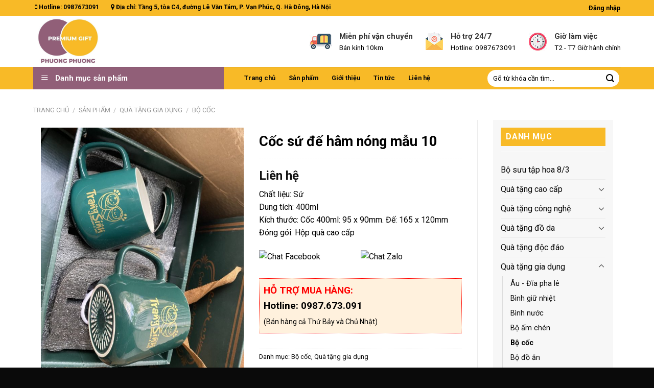

--- FILE ---
content_type: text/html; charset=UTF-8
request_url: https://2pgift.com/san-pham/coc-su-de-ham-nong-mau-10/
body_size: 25118
content:
<!DOCTYPE html>
<!--[if IE 9 ]> <html lang="vi" class="ie9 loading-site no-js"> <![endif]-->
<!--[if IE 8 ]> <html lang="vi" class="ie8 loading-site no-js"> <![endif]-->
<!--[if (gte IE 9)|!(IE)]><!--><html lang="vi" class="loading-site no-js"> <!--<![endif]-->
<head>
	<meta name="google-site-verification" content="EhCorQfjeCXzazw2kMlP1YkQxz70i54oKoznYj5qbog" />
	<meta charset="UTF-8" />
	<link rel="profile" href="http://gmpg.org/xfn/11" />
	<link rel="pingback" href="https://2pgift.com/xmlrpc.php" />

	<script>(function(html){html.className = html.className.replace(/\bno-js\b/,'js')})(document.documentElement);</script>
<meta name='robots' content='index, follow, max-image-preview:large, max-snippet:-1, max-video-preview:-1' />
	<style>img:is([sizes="auto" i], [sizes^="auto," i]) { contain-intrinsic-size: 3000px 1500px }</style>
	<meta name="viewport" content="width=device-width, initial-scale=1, maximum-scale=1" />
	<!-- This site is optimized with the Yoast SEO plugin v25.3 - https://yoast.com/wordpress/plugins/seo/ -->
	<title>Cốc sứ đế hâm nóng mẫu 10 - PREMIUM GIFT</title>
	<link rel="canonical" href="https://2pgift.com/san-pham/coc-su-de-ham-nong-mau-10/" />
	<meta property="og:locale" content="vi_VN" />
	<meta property="og:type" content="article" />
	<meta property="og:title" content="Cốc sứ đế hâm nóng mẫu 10 - PREMIUM GIFT" />
	<meta property="og:description" content="Chất liệu: Sứ  Dung tích: 400ml Kích thước: Cốc 400ml: 95 x 90mm. Đế: 165 x 120mm Đóng gói: Hộp quà cao cấp" />
	<meta property="og:url" content="https://2pgift.com/san-pham/coc-su-de-ham-nong-mau-10/" />
	<meta property="og:site_name" content="PREMIUM GIFT" />
	<meta property="article:modified_time" content="2025-08-15T14:13:31+00:00" />
	<meta property="og:image" content="https://2pgift.com/wp-content/uploads/2021/04/z2425587828956_360c2bf52c9f0c40b5e0c1dbfe4015e4.jpg" />
	<meta property="og:image:width" content="1920" />
	<meta property="og:image:height" content="2560" />
	<meta property="og:image:type" content="image/jpeg" />
	<meta name="twitter:card" content="summary_large_image" />
	<script type="application/ld+json" class="yoast-schema-graph">{"@context":"https://schema.org","@graph":[{"@type":"WebPage","@id":"https://2pgift.com/san-pham/coc-su-de-ham-nong-mau-10/","url":"https://2pgift.com/san-pham/coc-su-de-ham-nong-mau-10/","name":"Cốc sứ đế hâm nóng mẫu 10 - PREMIUM GIFT","isPartOf":{"@id":"https://2pgift.com/#website"},"primaryImageOfPage":{"@id":"https://2pgift.com/san-pham/coc-su-de-ham-nong-mau-10/#primaryimage"},"image":{"@id":"https://2pgift.com/san-pham/coc-su-de-ham-nong-mau-10/#primaryimage"},"thumbnailUrl":"https://2pgift.com/wp-content/uploads/2021/04/z2425587828956_360c2bf52c9f0c40b5e0c1dbfe4015e4.jpg","datePublished":"2021-04-10T08:41:46+00:00","dateModified":"2025-08-15T14:13:31+00:00","breadcrumb":{"@id":"https://2pgift.com/san-pham/coc-su-de-ham-nong-mau-10/#breadcrumb"},"inLanguage":"vi","potentialAction":[{"@type":"ReadAction","target":["https://2pgift.com/san-pham/coc-su-de-ham-nong-mau-10/"]}]},{"@type":"ImageObject","inLanguage":"vi","@id":"https://2pgift.com/san-pham/coc-su-de-ham-nong-mau-10/#primaryimage","url":"https://2pgift.com/wp-content/uploads/2021/04/z2425587828956_360c2bf52c9f0c40b5e0c1dbfe4015e4.jpg","contentUrl":"https://2pgift.com/wp-content/uploads/2021/04/z2425587828956_360c2bf52c9f0c40b5e0c1dbfe4015e4.jpg","width":1920,"height":2560},{"@type":"BreadcrumbList","@id":"https://2pgift.com/san-pham/coc-su-de-ham-nong-mau-10/#breadcrumb","itemListElement":[{"@type":"ListItem","position":1,"name":"Trang chủ","item":"https://2pgift.com/"},{"@type":"ListItem","position":2,"name":"Sản phẩm","item":"https://2pgift.com/san-pham/"},{"@type":"ListItem","position":3,"name":"Cốc sứ đế hâm nóng mẫu 10"}]},{"@type":"WebSite","@id":"https://2pgift.com/#website","url":"https://2pgift.com/","name":"PREMIUM GIFT","description":"PHUONG PHUONG","potentialAction":[{"@type":"SearchAction","target":{"@type":"EntryPoint","urlTemplate":"https://2pgift.com/?s={search_term_string}"},"query-input":{"@type":"PropertyValueSpecification","valueRequired":true,"valueName":"search_term_string"}}],"inLanguage":"vi"}]}</script>
	<!-- / Yoast SEO plugin. -->


<link rel='dns-prefetch' href='//www.googletagmanager.com' />
<link rel='dns-prefetch' href='//fonts.googleapis.com' />
<link href='https://fonts.gstatic.com' crossorigin rel='preconnect' />
<link rel="alternate" type="application/rss+xml" title="Dòng thông tin PREMIUM GIFT &raquo;" href="https://2pgift.com/feed/" />
<link rel="alternate" type="application/rss+xml" title="PREMIUM GIFT &raquo; Dòng bình luận" href="https://2pgift.com/comments/feed/" />
<link rel="alternate" type="application/rss+xml" title="PREMIUM GIFT &raquo; Cốc sứ đế hâm nóng mẫu 10 Dòng bình luận" href="https://2pgift.com/san-pham/coc-su-de-ham-nong-mau-10/feed/" />
<link rel='stylesheet' id='dashicons-css' href='https://2pgift.com/wp-includes/css/dashicons.min.css?ver=6.8.3' type='text/css' media='all' />
<link rel='stylesheet' id='menu-icons-extra-css' href='https://2pgift.com/wp-content/plugins/ot-flatsome-vertical-menu/libs/menu-icons/css/extra.min.css?ver=0.12.2' type='text/css' media='all' />
<style id='wp-emoji-styles-inline-css' type='text/css'>

	img.wp-smiley, img.emoji {
		display: inline !important;
		border: none !important;
		box-shadow: none !important;
		height: 1em !important;
		width: 1em !important;
		margin: 0 0.07em !important;
		vertical-align: -0.1em !important;
		background: none !important;
		padding: 0 !important;
	}
</style>
<link rel='stylesheet' id='wp-block-library-css' href='https://2pgift.com/wp-includes/css/dist/block-library/style.min.css?ver=6.8.3' type='text/css' media='all' />
<style id='classic-theme-styles-inline-css' type='text/css'>
/*! This file is auto-generated */
.wp-block-button__link{color:#fff;background-color:#32373c;border-radius:9999px;box-shadow:none;text-decoration:none;padding:calc(.667em + 2px) calc(1.333em + 2px);font-size:1.125em}.wp-block-file__button{background:#32373c;color:#fff;text-decoration:none}
</style>
<style id='global-styles-inline-css' type='text/css'>
:root{--wp--preset--aspect-ratio--square: 1;--wp--preset--aspect-ratio--4-3: 4/3;--wp--preset--aspect-ratio--3-4: 3/4;--wp--preset--aspect-ratio--3-2: 3/2;--wp--preset--aspect-ratio--2-3: 2/3;--wp--preset--aspect-ratio--16-9: 16/9;--wp--preset--aspect-ratio--9-16: 9/16;--wp--preset--color--black: #000000;--wp--preset--color--cyan-bluish-gray: #abb8c3;--wp--preset--color--white: #ffffff;--wp--preset--color--pale-pink: #f78da7;--wp--preset--color--vivid-red: #cf2e2e;--wp--preset--color--luminous-vivid-orange: #ff6900;--wp--preset--color--luminous-vivid-amber: #fcb900;--wp--preset--color--light-green-cyan: #7bdcb5;--wp--preset--color--vivid-green-cyan: #00d084;--wp--preset--color--pale-cyan-blue: #8ed1fc;--wp--preset--color--vivid-cyan-blue: #0693e3;--wp--preset--color--vivid-purple: #9b51e0;--wp--preset--gradient--vivid-cyan-blue-to-vivid-purple: linear-gradient(135deg,rgba(6,147,227,1) 0%,rgb(155,81,224) 100%);--wp--preset--gradient--light-green-cyan-to-vivid-green-cyan: linear-gradient(135deg,rgb(122,220,180) 0%,rgb(0,208,130) 100%);--wp--preset--gradient--luminous-vivid-amber-to-luminous-vivid-orange: linear-gradient(135deg,rgba(252,185,0,1) 0%,rgba(255,105,0,1) 100%);--wp--preset--gradient--luminous-vivid-orange-to-vivid-red: linear-gradient(135deg,rgba(255,105,0,1) 0%,rgb(207,46,46) 100%);--wp--preset--gradient--very-light-gray-to-cyan-bluish-gray: linear-gradient(135deg,rgb(238,238,238) 0%,rgb(169,184,195) 100%);--wp--preset--gradient--cool-to-warm-spectrum: linear-gradient(135deg,rgb(74,234,220) 0%,rgb(151,120,209) 20%,rgb(207,42,186) 40%,rgb(238,44,130) 60%,rgb(251,105,98) 80%,rgb(254,248,76) 100%);--wp--preset--gradient--blush-light-purple: linear-gradient(135deg,rgb(255,206,236) 0%,rgb(152,150,240) 100%);--wp--preset--gradient--blush-bordeaux: linear-gradient(135deg,rgb(254,205,165) 0%,rgb(254,45,45) 50%,rgb(107,0,62) 100%);--wp--preset--gradient--luminous-dusk: linear-gradient(135deg,rgb(255,203,112) 0%,rgb(199,81,192) 50%,rgb(65,88,208) 100%);--wp--preset--gradient--pale-ocean: linear-gradient(135deg,rgb(255,245,203) 0%,rgb(182,227,212) 50%,rgb(51,167,181) 100%);--wp--preset--gradient--electric-grass: linear-gradient(135deg,rgb(202,248,128) 0%,rgb(113,206,126) 100%);--wp--preset--gradient--midnight: linear-gradient(135deg,rgb(2,3,129) 0%,rgb(40,116,252) 100%);--wp--preset--font-size--small: 13px;--wp--preset--font-size--medium: 20px;--wp--preset--font-size--large: 36px;--wp--preset--font-size--x-large: 42px;--wp--preset--spacing--20: 0.44rem;--wp--preset--spacing--30: 0.67rem;--wp--preset--spacing--40: 1rem;--wp--preset--spacing--50: 1.5rem;--wp--preset--spacing--60: 2.25rem;--wp--preset--spacing--70: 3.38rem;--wp--preset--spacing--80: 5.06rem;--wp--preset--shadow--natural: 6px 6px 9px rgba(0, 0, 0, 0.2);--wp--preset--shadow--deep: 12px 12px 50px rgba(0, 0, 0, 0.4);--wp--preset--shadow--sharp: 6px 6px 0px rgba(0, 0, 0, 0.2);--wp--preset--shadow--outlined: 6px 6px 0px -3px rgba(255, 255, 255, 1), 6px 6px rgba(0, 0, 0, 1);--wp--preset--shadow--crisp: 6px 6px 0px rgba(0, 0, 0, 1);}:where(.is-layout-flex){gap: 0.5em;}:where(.is-layout-grid){gap: 0.5em;}body .is-layout-flex{display: flex;}.is-layout-flex{flex-wrap: wrap;align-items: center;}.is-layout-flex > :is(*, div){margin: 0;}body .is-layout-grid{display: grid;}.is-layout-grid > :is(*, div){margin: 0;}:where(.wp-block-columns.is-layout-flex){gap: 2em;}:where(.wp-block-columns.is-layout-grid){gap: 2em;}:where(.wp-block-post-template.is-layout-flex){gap: 1.25em;}:where(.wp-block-post-template.is-layout-grid){gap: 1.25em;}.has-black-color{color: var(--wp--preset--color--black) !important;}.has-cyan-bluish-gray-color{color: var(--wp--preset--color--cyan-bluish-gray) !important;}.has-white-color{color: var(--wp--preset--color--white) !important;}.has-pale-pink-color{color: var(--wp--preset--color--pale-pink) !important;}.has-vivid-red-color{color: var(--wp--preset--color--vivid-red) !important;}.has-luminous-vivid-orange-color{color: var(--wp--preset--color--luminous-vivid-orange) !important;}.has-luminous-vivid-amber-color{color: var(--wp--preset--color--luminous-vivid-amber) !important;}.has-light-green-cyan-color{color: var(--wp--preset--color--light-green-cyan) !important;}.has-vivid-green-cyan-color{color: var(--wp--preset--color--vivid-green-cyan) !important;}.has-pale-cyan-blue-color{color: var(--wp--preset--color--pale-cyan-blue) !important;}.has-vivid-cyan-blue-color{color: var(--wp--preset--color--vivid-cyan-blue) !important;}.has-vivid-purple-color{color: var(--wp--preset--color--vivid-purple) !important;}.has-black-background-color{background-color: var(--wp--preset--color--black) !important;}.has-cyan-bluish-gray-background-color{background-color: var(--wp--preset--color--cyan-bluish-gray) !important;}.has-white-background-color{background-color: var(--wp--preset--color--white) !important;}.has-pale-pink-background-color{background-color: var(--wp--preset--color--pale-pink) !important;}.has-vivid-red-background-color{background-color: var(--wp--preset--color--vivid-red) !important;}.has-luminous-vivid-orange-background-color{background-color: var(--wp--preset--color--luminous-vivid-orange) !important;}.has-luminous-vivid-amber-background-color{background-color: var(--wp--preset--color--luminous-vivid-amber) !important;}.has-light-green-cyan-background-color{background-color: var(--wp--preset--color--light-green-cyan) !important;}.has-vivid-green-cyan-background-color{background-color: var(--wp--preset--color--vivid-green-cyan) !important;}.has-pale-cyan-blue-background-color{background-color: var(--wp--preset--color--pale-cyan-blue) !important;}.has-vivid-cyan-blue-background-color{background-color: var(--wp--preset--color--vivid-cyan-blue) !important;}.has-vivid-purple-background-color{background-color: var(--wp--preset--color--vivid-purple) !important;}.has-black-border-color{border-color: var(--wp--preset--color--black) !important;}.has-cyan-bluish-gray-border-color{border-color: var(--wp--preset--color--cyan-bluish-gray) !important;}.has-white-border-color{border-color: var(--wp--preset--color--white) !important;}.has-pale-pink-border-color{border-color: var(--wp--preset--color--pale-pink) !important;}.has-vivid-red-border-color{border-color: var(--wp--preset--color--vivid-red) !important;}.has-luminous-vivid-orange-border-color{border-color: var(--wp--preset--color--luminous-vivid-orange) !important;}.has-luminous-vivid-amber-border-color{border-color: var(--wp--preset--color--luminous-vivid-amber) !important;}.has-light-green-cyan-border-color{border-color: var(--wp--preset--color--light-green-cyan) !important;}.has-vivid-green-cyan-border-color{border-color: var(--wp--preset--color--vivid-green-cyan) !important;}.has-pale-cyan-blue-border-color{border-color: var(--wp--preset--color--pale-cyan-blue) !important;}.has-vivid-cyan-blue-border-color{border-color: var(--wp--preset--color--vivid-cyan-blue) !important;}.has-vivid-purple-border-color{border-color: var(--wp--preset--color--vivid-purple) !important;}.has-vivid-cyan-blue-to-vivid-purple-gradient-background{background: var(--wp--preset--gradient--vivid-cyan-blue-to-vivid-purple) !important;}.has-light-green-cyan-to-vivid-green-cyan-gradient-background{background: var(--wp--preset--gradient--light-green-cyan-to-vivid-green-cyan) !important;}.has-luminous-vivid-amber-to-luminous-vivid-orange-gradient-background{background: var(--wp--preset--gradient--luminous-vivid-amber-to-luminous-vivid-orange) !important;}.has-luminous-vivid-orange-to-vivid-red-gradient-background{background: var(--wp--preset--gradient--luminous-vivid-orange-to-vivid-red) !important;}.has-very-light-gray-to-cyan-bluish-gray-gradient-background{background: var(--wp--preset--gradient--very-light-gray-to-cyan-bluish-gray) !important;}.has-cool-to-warm-spectrum-gradient-background{background: var(--wp--preset--gradient--cool-to-warm-spectrum) !important;}.has-blush-light-purple-gradient-background{background: var(--wp--preset--gradient--blush-light-purple) !important;}.has-blush-bordeaux-gradient-background{background: var(--wp--preset--gradient--blush-bordeaux) !important;}.has-luminous-dusk-gradient-background{background: var(--wp--preset--gradient--luminous-dusk) !important;}.has-pale-ocean-gradient-background{background: var(--wp--preset--gradient--pale-ocean) !important;}.has-electric-grass-gradient-background{background: var(--wp--preset--gradient--electric-grass) !important;}.has-midnight-gradient-background{background: var(--wp--preset--gradient--midnight) !important;}.has-small-font-size{font-size: var(--wp--preset--font-size--small) !important;}.has-medium-font-size{font-size: var(--wp--preset--font-size--medium) !important;}.has-large-font-size{font-size: var(--wp--preset--font-size--large) !important;}.has-x-large-font-size{font-size: var(--wp--preset--font-size--x-large) !important;}
:where(.wp-block-post-template.is-layout-flex){gap: 1.25em;}:where(.wp-block-post-template.is-layout-grid){gap: 1.25em;}
:where(.wp-block-columns.is-layout-flex){gap: 2em;}:where(.wp-block-columns.is-layout-grid){gap: 2em;}
:root :where(.wp-block-pullquote){font-size: 1.5em;line-height: 1.6;}
</style>
<link rel='stylesheet' id='contact-form-7-css' href='https://2pgift.com/wp-content/plugins/contact-form-7/includes/css/styles.css?ver=6.0.6' type='text/css' media='all' />
<link rel='stylesheet' id='ot-vertical-menu-css-css' href='https://2pgift.com/wp-content/plugins/ot-flatsome-vertical-menu/assets/css/style.css?ver=1.2.3' type='text/css' media='all' />
<link rel='stylesheet' id='photoswipe-css' href='https://2pgift.com/wp-content/plugins/woocommerce/assets/css/photoswipe/photoswipe.min.css?ver=9.9.6' type='text/css' media='all' />
<link rel='stylesheet' id='photoswipe-default-skin-css' href='https://2pgift.com/wp-content/plugins/woocommerce/assets/css/photoswipe/default-skin/default-skin.min.css?ver=9.9.6' type='text/css' media='all' />
<style id='woocommerce-inline-inline-css' type='text/css'>
.woocommerce form .form-row .required { visibility: visible; }
</style>
<link rel='stylesheet' id='brands-styles-css' href='https://2pgift.com/wp-content/plugins/woocommerce/assets/css/brands.css?ver=9.9.6' type='text/css' media='all' />
<link rel='stylesheet' id='flatsome-icons-css' href='https://2pgift.com/wp-content/themes/flatsome/assets/css/fl-icons.css?ver=3.12' type='text/css' media='all' />
<link rel='stylesheet' id='flatsome-main-css' href='https://2pgift.com/wp-content/themes/flatsome/assets/css/flatsome.css?ver=3.12.1' type='text/css' media='all' />
<link rel='stylesheet' id='flatsome-shop-css' href='https://2pgift.com/wp-content/themes/flatsome/assets/css/flatsome-shop.css?ver=3.12.1' type='text/css' media='all' />
<link rel='stylesheet' id='flatsome-style-css' href='https://2pgift.com/wp-content/themes/flatsome/style.css?ver=3.12.1' type='text/css' media='all' />
<link rel='stylesheet' id='flatsome-googlefonts-css' href='//fonts.googleapis.com/css?family=Roboto%3Aregular%2Cregular%2Cregular%2C700%2Cregular&#038;display=swap&#038;ver=3.9' type='text/css' media='all' />
<script type="text/javascript">
            window._nslDOMReady = function (callback) {
                if ( document.readyState === "complete" || document.readyState === "interactive" ) {
                    callback();
                } else {
                    document.addEventListener( "DOMContentLoaded", callback );
                }
            };
            </script><script type="text/javascript" src="https://2pgift.com/wp-includes/js/jquery/jquery.min.js?ver=3.7.1" id="jquery-core-js"></script>
<script type="text/javascript" src="https://2pgift.com/wp-includes/js/jquery/jquery-migrate.min.js?ver=3.4.1" id="jquery-migrate-js"></script>
<script type="text/javascript" src="https://2pgift.com/wp-content/plugins/woocommerce/assets/js/jquery-blockui/jquery.blockUI.min.js?ver=2.7.0-wc.9.9.6" id="jquery-blockui-js" defer="defer" data-wp-strategy="defer"></script>
<script type="text/javascript" id="wc-add-to-cart-js-extra">
/* <![CDATA[ */
var wc_add_to_cart_params = {"ajax_url":"\/wp-admin\/admin-ajax.php","wc_ajax_url":"\/?wc-ajax=%%endpoint%%","i18n_view_cart":"Xem gi\u1ecf h\u00e0ng","cart_url":"https:\/\/2pgift.com\/cart\/","is_cart":"","cart_redirect_after_add":"no"};
/* ]]> */
</script>
<script type="text/javascript" src="https://2pgift.com/wp-content/plugins/woocommerce/assets/js/frontend/add-to-cart.min.js?ver=9.9.6" id="wc-add-to-cart-js" defer="defer" data-wp-strategy="defer"></script>
<script type="text/javascript" src="https://2pgift.com/wp-content/plugins/woocommerce/assets/js/photoswipe/photoswipe.min.js?ver=4.1.1-wc.9.9.6" id="photoswipe-js" defer="defer" data-wp-strategy="defer"></script>
<script type="text/javascript" src="https://2pgift.com/wp-content/plugins/woocommerce/assets/js/photoswipe/photoswipe-ui-default.min.js?ver=4.1.1-wc.9.9.6" id="photoswipe-ui-default-js" defer="defer" data-wp-strategy="defer"></script>
<script type="text/javascript" id="wc-single-product-js-extra">
/* <![CDATA[ */
var wc_single_product_params = {"i18n_required_rating_text":"Vui l\u00f2ng ch\u1ecdn m\u1ed9t m\u1ee9c \u0111\u00e1nh gi\u00e1","i18n_rating_options":["1 tr\u00ean 5 sao","2 tr\u00ean 5 sao","3 tr\u00ean 5 sao","4 tr\u00ean 5 sao","5 tr\u00ean 5 sao"],"i18n_product_gallery_trigger_text":"Xem th\u01b0 vi\u1ec7n \u1ea3nh to\u00e0n m\u00e0n h\u00ecnh","review_rating_required":"yes","flexslider":{"rtl":false,"animation":"slide","smoothHeight":true,"directionNav":false,"controlNav":"thumbnails","slideshow":false,"animationSpeed":500,"animationLoop":false,"allowOneSlide":false},"zoom_enabled":"","zoom_options":[],"photoswipe_enabled":"1","photoswipe_options":{"shareEl":false,"closeOnScroll":false,"history":false,"hideAnimationDuration":0,"showAnimationDuration":0},"flexslider_enabled":""};
/* ]]> */
</script>
<script type="text/javascript" src="https://2pgift.com/wp-content/plugins/woocommerce/assets/js/frontend/single-product.min.js?ver=9.9.6" id="wc-single-product-js" defer="defer" data-wp-strategy="defer"></script>
<script type="text/javascript" src="https://2pgift.com/wp-content/plugins/woocommerce/assets/js/js-cookie/js.cookie.min.js?ver=2.1.4-wc.9.9.6" id="js-cookie-js" defer="defer" data-wp-strategy="defer"></script>
<script type="text/javascript" id="woocommerce-js-extra">
/* <![CDATA[ */
var woocommerce_params = {"ajax_url":"\/wp-admin\/admin-ajax.php","wc_ajax_url":"\/?wc-ajax=%%endpoint%%","i18n_password_show":"Hi\u1ec3n th\u1ecb m\u1eadt kh\u1ea9u","i18n_password_hide":"\u1ea8n m\u1eadt kh\u1ea9u"};
/* ]]> */
</script>
<script type="text/javascript" src="https://2pgift.com/wp-content/plugins/woocommerce/assets/js/frontend/woocommerce.min.js?ver=9.9.6" id="woocommerce-js" defer="defer" data-wp-strategy="defer"></script>

<!-- Đoạn mã Google tag (gtag.js) được thêm bởi Site Kit -->

<!-- Đoạn mã Google Analytics được thêm bởi Site Kit -->
<script type="text/javascript" src="https://www.googletagmanager.com/gtag/js?id=GT-5MRGJ4R" id="google_gtagjs-js" async></script>
<script type="text/javascript" id="google_gtagjs-js-after">
/* <![CDATA[ */
window.dataLayer = window.dataLayer || [];function gtag(){dataLayer.push(arguments);}
gtag("set","linker",{"domains":["2pgift.com"]});
gtag("js", new Date());
gtag("set", "developer_id.dZTNiMT", true);
gtag("config", "GT-5MRGJ4R");
/* ]]> */
</script>

<!-- Kết thúc đoạn mã Google tag (gtag.js) được thêm bởi Site Kit -->
<link rel="https://api.w.org/" href="https://2pgift.com/wp-json/" /><link rel="alternate" title="JSON" type="application/json" href="https://2pgift.com/wp-json/wp/v2/product/2167" /><link rel="EditURI" type="application/rsd+xml" title="RSD" href="https://2pgift.com/xmlrpc.php?rsd" />
<meta name="generator" content="WordPress 6.8.3" />
<meta name="generator" content="WooCommerce 9.9.6" />
<link rel='shortlink' href='https://2pgift.com/?p=2167' />
<link rel="alternate" title="oNhúng (JSON)" type="application/json+oembed" href="https://2pgift.com/wp-json/oembed/1.0/embed?url=https%3A%2F%2F2pgift.com%2Fsan-pham%2Fcoc-su-de-ham-nong-mau-10%2F" />
<link rel="alternate" title="oNhúng (XML)" type="text/xml+oembed" href="https://2pgift.com/wp-json/oembed/1.0/embed?url=https%3A%2F%2F2pgift.com%2Fsan-pham%2Fcoc-su-de-ham-nong-mau-10%2F&#038;format=xml" />
<meta name="generator" content="Site Kit by Google 1.155.0" /><style>.bg{opacity: 0; transition: opacity 1s; -webkit-transition: opacity 1s;} .bg-loaded{opacity: 1;}</style><!--[if IE]><link rel="stylesheet" type="text/css" href="https://2pgift.com/wp-content/themes/flatsome/assets/css/ie-fallback.css"><script src="//cdnjs.cloudflare.com/ajax/libs/html5shiv/3.6.1/html5shiv.js"></script><script>var head = document.getElementsByTagName('head')[0],style = document.createElement('style');style.type = 'text/css';style.styleSheet.cssText = ':before,:after{content:none !important';head.appendChild(style);setTimeout(function(){head.removeChild(style);}, 0);</script><script src="https://2pgift.com/wp-content/themes/flatsome/assets/libs/ie-flexibility.js"></script><![endif]--><link rel="stylesheet" href="https://stackpath.bootstrapcdn.com/font-awesome/4.7.0/css/font-awesome.min.css" integrity="sha384-wvfXpqpZZVQGK6TAh5PVlGOfQNHSoD2xbE+QkPxCAFlNEevoEH3Sl0sibVcOQVnN" crossorigin="anonymous">	<noscript><style>.woocommerce-product-gallery{ opacity: 1 !important; }</style></noscript>
	<link rel="icon" href="https://2pgift.com/wp-content/uploads/2020/11/cropped-b2984795e5e014be4df1-32x32.jpg" sizes="32x32" />
<link rel="icon" href="https://2pgift.com/wp-content/uploads/2020/11/cropped-b2984795e5e014be4df1-192x192.jpg" sizes="192x192" />
<link rel="apple-touch-icon" href="https://2pgift.com/wp-content/uploads/2020/11/cropped-b2984795e5e014be4df1-180x180.jpg" />
<meta name="msapplication-TileImage" content="https://2pgift.com/wp-content/uploads/2020/11/cropped-b2984795e5e014be4df1-270x270.jpg" />
<style id="custom-css" type="text/css">:root {--primary-color: #915f78;}.header-main{height: 100px}#logo img{max-height: 100px}#logo{width:257px;}#logo img{padding:5px 0;}.header-bottom{min-height: 40px}.header-top{min-height: 30px}.has-transparent + .page-title:first-of-type,.has-transparent + #main > .page-title,.has-transparent + #main > div > .page-title,.has-transparent + #main .page-header-wrapper:first-of-type .page-title{padding-top: 180px;}.header.show-on-scroll,.stuck .header-main{height:70px!important}.stuck #logo img{max-height: 70px!important}.search-form{ width: 70%;}.header-bg-color, .header-wrapper {background-color: #ffffff}.header-bottom {background-color: #f8ba27}.header-bottom-nav > li > a{line-height: 16px }@media (max-width: 549px) {.header-main{height: 70px}#logo img{max-height: 70px}}.nav-dropdown-has-arrow li.has-dropdown:before{border-bottom-color: #ffffff;}.nav .nav-dropdown{border-color: #ffffff }.nav-dropdown{font-size:100%}.header-top{background-color:#f8ba27!important;}/* Color */.accordion-title.active, .has-icon-bg .icon .icon-inner,.logo a, .primary.is-underline, .primary.is-link, .badge-outline .badge-inner, .nav-outline > li.active> a,.nav-outline >li.active > a, .cart-icon strong,[data-color='primary'], .is-outline.primary{color: #915f78;}/* Color !important */[data-text-color="primary"]{color: #915f78!important;}/* Background Color */[data-text-bg="primary"]{background-color: #915f78;}/* Background */.scroll-to-bullets a,.featured-title, .label-new.menu-item > a:after, .nav-pagination > li > .current,.nav-pagination > li > span:hover,.nav-pagination > li > a:hover,.has-hover:hover .badge-outline .badge-inner,button[type="submit"], .button.wc-forward:not(.checkout):not(.checkout-button), .button.submit-button, .button.primary:not(.is-outline),.featured-table .title,.is-outline:hover, .has-icon:hover .icon-label,.nav-dropdown-bold .nav-column li > a:hover, .nav-dropdown.nav-dropdown-bold > li > a:hover, .nav-dropdown-bold.dark .nav-column li > a:hover, .nav-dropdown.nav-dropdown-bold.dark > li > a:hover, .is-outline:hover, .tagcloud a:hover,.grid-tools a, input[type='submit']:not(.is-form), .box-badge:hover .box-text, input.button.alt,.nav-box > li > a:hover,.nav-box > li.active > a,.nav-pills > li.active > a ,.current-dropdown .cart-icon strong, .cart-icon:hover strong, .nav-line-bottom > li > a:before, .nav-line-grow > li > a:before, .nav-line > li > a:before,.banner, .header-top, .slider-nav-circle .flickity-prev-next-button:hover svg, .slider-nav-circle .flickity-prev-next-button:hover .arrow, .primary.is-outline:hover, .button.primary:not(.is-outline), input[type='submit'].primary, input[type='submit'].primary, input[type='reset'].button, input[type='button'].primary, .badge-inner{background-color: #915f78;}/* Border */.nav-vertical.nav-tabs > li.active > a,.scroll-to-bullets a.active,.nav-pagination > li > .current,.nav-pagination > li > span:hover,.nav-pagination > li > a:hover,.has-hover:hover .badge-outline .badge-inner,.accordion-title.active,.featured-table,.is-outline:hover, .tagcloud a:hover,blockquote, .has-border, .cart-icon strong:after,.cart-icon strong,.blockUI:before, .processing:before,.loading-spin, .slider-nav-circle .flickity-prev-next-button:hover svg, .slider-nav-circle .flickity-prev-next-button:hover .arrow, .primary.is-outline:hover{border-color: #915f78}.nav-tabs > li.active > a{border-top-color: #915f78}.widget_shopping_cart_content .blockUI.blockOverlay:before { border-left-color: #915f78 }.woocommerce-checkout-review-order .blockUI.blockOverlay:before { border-left-color: #915f78 }/* Fill */.slider .flickity-prev-next-button:hover svg,.slider .flickity-prev-next-button:hover .arrow{fill: #915f78;}/* Background Color */[data-icon-label]:after, .secondary.is-underline:hover,.secondary.is-outline:hover,.icon-label,.button.secondary:not(.is-outline),.button.alt:not(.is-outline), .badge-inner.on-sale, .button.checkout, .single_add_to_cart_button, .current .breadcrumb-step{ background-color:#f8ba27; }[data-text-bg="secondary"]{background-color: #f8ba27;}/* Color */.secondary.is-underline,.secondary.is-link, .secondary.is-outline,.stars a.active, .star-rating:before, .woocommerce-page .star-rating:before,.star-rating span:before, .color-secondary{color: #f8ba27}/* Color !important */[data-text-color="secondary"]{color: #f8ba27!important;}/* Border */.secondary.is-outline:hover{border-color:#f8ba27}@media screen and (max-width: 549px){body{font-size: 100%;}}body{font-family:"Roboto", sans-serif}body{font-weight: 0}.nav > li > a {font-family:"Roboto", sans-serif;}.mobile-sidebar-levels-2 .nav > li > ul > li > a {font-family:"Roboto", sans-serif;}.nav > li > a {font-weight: 700;}.mobile-sidebar-levels-2 .nav > li > ul > li > a {font-weight: 700;}h1,h2,h3,h4,h5,h6,.heading-font, .off-canvas-center .nav-sidebar.nav-vertical > li > a{font-family: "Roboto", sans-serif;}h1,h2,h3,h4,h5,h6,.heading-font,.banner h1,.banner h2{font-weight: 0;}.alt-font{font-family: "Roboto", sans-serif;}.alt-font{font-weight: 0!important;}.header:not(.transparent) .header-bottom-nav.nav > li > a{color: #0a0a0a;}.header:not(.transparent) .header-bottom-nav.nav > li > a:hover,.header:not(.transparent) .header-bottom-nav.nav > li.active > a,.header:not(.transparent) .header-bottom-nav.nav > li.current > a,.header:not(.transparent) .header-bottom-nav.nav > li > a.active,.header:not(.transparent) .header-bottom-nav.nav > li > a.current{color: #0a0a0a;}.header-bottom-nav.nav-line-bottom > li > a:before,.header-bottom-nav.nav-line-grow > li > a:before,.header-bottom-nav.nav-line > li > a:before,.header-bottom-nav.nav-box > li > a:hover,.header-bottom-nav.nav-box > li.active > a,.header-bottom-nav.nav-pills > li > a:hover,.header-bottom-nav.nav-pills > li.active > a{color:#FFF!important;background-color: #0a0a0a;}a{color: #0a0a0a;}a:hover{color: #915f78;}.tagcloud a:hover{border-color: #915f78;background-color: #915f78;}.products.has-equal-box-heights .box-image {padding-top: 100%;}.shop-page-title.featured-title .title-bg{ background-image: url(https://2pgift.com/wp-content/uploads/2021/04/z2425587828956_360c2bf52c9f0c40b5e0c1dbfe4015e4.jpg)!important;}@media screen and (min-width: 550px){.products .box-vertical .box-image{min-width: 300px!important;width: 300px!important;}}.footer-2{background-color: #f8ba27}.absolute-footer, html{background-color: #0a0a0a}.page-title-small + main .product-container > .row{padding-top:0;}/* Custom CSS */.list-inline {padding-left: 0;list-style: none;margin: 0;color: black;font-weight: 600;}body h1, h2, h3, h4, h5, h6{color:black;}.woocommerce-loop-product__title,.box-text-products .name.product-title a {overflow: hidden;text-overflow: ellipsis;-webkit-line-clamp: 1;display: -webkit-box;-webkit-box-orient: vertical;min-height: 0;margin: 0;font-size: 13px!important;font-weight: 600;margin-bottom: 15px;margin-top: 5px;}.is-divider {height: 3px;display: block;background-color: white;margin: 1em 0 1em;width: 100%;max-width: 30px;}.list-inline li {display: inline-block;position: relative;padding: 5px 0px 0px 3px;}.mg-l-20 {margin-left: 20px;}.policy {height: 100%;}.flex-justify-around {justify-content: space-around;}.flex {display: flex;flex-wrap: wrap;}.flex-center {align-items: center;margin-left: 25px;}.flex-center {align-items: center;}.policy-item.flex.flex-center a {text-decoration: none;color: #363636;background: transparent;font-size: 15px;font-weight: 700;transition: 0.4s all;}.policy-item.flex.flex-center>a {margin-right: 15px;}.policy-info p {margin: 0;}body{color:black;}#mega-menu-title {padding: 10px 0 10px 15px;font-size: 15px;font-family: "Roboto",sans-serif;font-weight: 700;color: #fff;cursor: pointer;}#mega-menu-wrap {width: 100%;background: rgb(145, 95, 120);position: relative;}.nav-small .nav>li>a, .nav.nav-small>li>a {vertical-align: top;padding-top: 5px;padding-bottom: 5px;font-weight: 600;color: black;}.dark .form-flat input:not([type="submit"]), .dark .form-flat textarea, .dark .form-flat select, .nav-dark .form-flat input:not([type="submit"]), .nav-dark .form-flat textarea, .nav-dark .form-flat select {background-color: white !important;border-color: rgba(255,255,255,0.09);color: black !important;}.searchform .button.icon i {font-size: 1.2em;color: black;}input::placeholder {color: black !important;}.container-width, .full-width .ubermenu-nav, .container, .row {max-width: 1180px !important;}#mega_menu>li>a {color: black;border-top: 1px solid #ddd;font-size: 15px;}#mega_menu a:hover {background-color: #F8BA27;}.sf-menu a {display: block;position: relative;border-top: 1px solid #dfeeff;padding: .73em 1em;text-decoration: none;zoom: 1;}.round {border-radius: 15px;}.slider-show-nav .flickity-prev-next-button, .slider:hover .flickity-prev-next-button {opacity: 0.7;-ms-transform: translateX(0) !important;transform: translateX(0) !important;display: none;}.section-title-normal span {margin-right: 15px;padding-bottom: 7.5px;border-bottom: none !important;margin-bottom: -2px;background: rgb(248, 186, 39);padding: 10px;color: white;border-radius: 15px;line-height: 25px;text-align: center;display: block;margin-left: auto;margin-right: auto;/* border: 2px solid #915F78; */}.section-title b {-ms-flex: 1;flex: 1;height: 2px;opacity: 1;background-color: #915F78;}.section-title-normal {border-bottom: none;}.flatsome_recent_posts, .widget_layered_nav_filters, .widget_price_filter, .widget_recently_viewed_products, .widget_product_categories {margin-bottom: 1.5em;background: #F7F7F7;padding-top: 15px;padding-left: 15px;padding-right: 15px;padding-bottom: 15px;}.flatsome_recent_posts .widget-title, .widget_layered_nav_filters .widget-title, .widget_price_filter .widget-title, .widget_recently_viewed_products .widget-title, .widget_product_categories .widget-title {color: white;display: block;background: #F8BA27;padding: 10px;}.flatsome_recent_posts .is-divider, .widget_layered_nav_filters .is-divider, .widget_price_filter .is-divider, .widget_recently_viewed_products .is-divider, .widget_product_categories .is-divider {height: 1px;display: block;width: 100%;max-width: 100%;}.recent-blog-posts a {line-height: 1.2;display: block;margin-bottom: 6px;overflow: hidden;text-overflow: ellipsis;-webkit-line-clamp: 2;display: -webkit-box;-webkit-box-orient: vertical;min-height: 0;margin: 0;margin-bottom: 15px;margin-top: 5px;}.products.has-equal-box-heights .box-image {padding-top: 100%;}.price-wrapper {border-top: 1px dashed #dadada;padding-top: 10px;margin-top: 5px;}input[type='email'], input[type='date'], input[type='number'], input[type='text'], input[type='tel'], input[type='url'], input[type='password'], textarea, select, .select-resize-ghost, .select2-container .select2-choice, .select2-container .select2-selection {box-sizing: border-box;border: 1px solid #dadada !important;padding: 0 .75em;height: 45px !important;font-size: 15px !important;border-radius: 0px !important;max-width: 100%;width: 100%;vertical-align: middle;background-color: #fff;color: black;box-shadow: none !important;transition: color .3s, border .3s, background .3s, opacity .3s;}.woocommerce-result-count {display: none;margin: 0 1em 0 auto;}.cat-item-15{display:none !important;}.chatbuttons a {width: 49%;padding: 0px;margin: 0%;display: inline-block;}.chatbuttons a img {width: 100%;padding: 0px;margin: 0px;}/* Custom CSS Mobile */@media (max-width: 549px){.a{display:none;}}.label-new.menu-item > a:after{content:"New";}.label-hot.menu-item > a:after{content:"Hot";}.label-sale.menu-item > a:after{content:"Sale";}.label-popular.menu-item > a:after{content:"Popular";}</style></head>

<body class="wp-singular product-template-default single single-product postid-2167 wp-theme-flatsome theme-flatsome ot-vertical-menu ot-menu-show-home woocommerce woocommerce-page woocommerce-no-js lightbox mobile-submenu-toggle">


<a class="skip-link screen-reader-text" href="#main">Skip to content</a>

<div id="wrapper">

	
	<header id="header" class="header has-sticky sticky-jump">
		<div class="header-wrapper">
			<div id="top-bar" class="header-top hide-for-sticky hide-for-medium">
    <div class="flex-row container">
      <div class="flex-col hide-for-medium flex-left">
          <ul class="nav nav-left medium-nav-center nav-small  nav-divided">
              <li class="html custom html_topbar_left"><ul class="list-inline"><li> <i class="fa fa-mobile" aria-hidden="true"></i> Hotline: <span> <a href="callto:0987673091">0987673091</a> </span></li><li class="mg-l-20 hidden-md "> <i class="fa fa-map-marker" aria-hidden="true"></i> <span> <a href="tel: "></a>Địa chỉ: Tầng 5, tòa C4, đường Lê Văn Tám, P. Vạn Phúc, Q. Hà Đông, Hà Nội</span></li></ul></li>          </ul>
      </div>

      <div class="flex-col hide-for-medium flex-center">
          <ul class="nav nav-center nav-small  nav-divided">
                        </ul>
      </div>

      <div class="flex-col hide-for-medium flex-right">
         <ul class="nav top-bar-nav nav-right nav-small  nav-divided">
              <li class="account-item has-icon
    "
>

<a href="https://2pgift.com/my-account/"
    class="nav-top-link nav-top-not-logged-in "
    data-open="#login-form-popup"  >
    <span>
    Đăng nhập      </span>
  
</a>



</li>
          </ul>
      </div>

      
    </div>
</div>
<div id="masthead" class="header-main ">
      <div class="header-inner flex-row container logo-left" role="navigation">

          <!-- Logo -->
          <div id="logo" class="flex-col logo">
            <!-- Header logo -->
<a href="https://2pgift.com/" title="PREMIUM GIFT - PHUONG PHUONG" rel="home">
    <img width="257" height="100" src="http://2pgift.com/wp-content/uploads/2020/11/b2984795e5e014be4df1.jpg" class="header_logo header-logo" alt="PREMIUM GIFT"/><img  width="257" height="100" src="http://2pgift.com/wp-content/uploads/2020/11/b2984795e5e014be4df1.jpg" class="header-logo-dark" alt="PREMIUM GIFT"/></a>
          </div>

          <!-- Mobile Left Elements -->
          <div class="flex-col show-for-medium flex-left">
            <ul class="mobile-nav nav nav-left ">
                          </ul>
          </div>

          <!-- Left Elements -->
          <div class="flex-col hide-for-medium flex-left
            flex-grow">
            <ul class="header-nav header-nav-main nav nav-left  nav-uppercase" >
                          </ul>
          </div>

          <!-- Right Elements -->
          <div class="flex-col hide-for-medium flex-right">
            <ul class="header-nav header-nav-main nav nav-right  nav-uppercase">
              <li class="html custom html_topbar_right"><div class="policy flex flex-justify-around"><div class="policy-item flex flex-center"> <a href="#"> <img src="https://2pgift.com/wp-content/uploads/2020/11/policy1.png" alt=""> </a><div class="policy-info"> <a href="#">Miễn phí vận chuyển</a><p>Bán kính 10km</p></div></div><div class="policy-item flex flex-center"> <a href="#"> <img src="https://2pgift.com/wp-content/uploads/2020/11/policy2.png" alt=""> </a><div class="policy-info"> <a href="#">Hỗ trợ 24/7</a><p>Hotline: 0987673091</p></div></div><div class="policy-item flex flex-center"> <a href="#"> <img src="https://2pgift.com/wp-content/uploads/2020/11/policy3.png" alt=""> </a><div class="policy-info"> <a href="#">Giờ làm việc </a><p>T2 - T7 Giờ hành chính</p></div></div></div></li>            </ul>
          </div>

          <!-- Mobile Right Elements -->
          <div class="flex-col show-for-medium flex-right">
            <ul class="mobile-nav nav nav-right ">
              <li class="nav-icon has-icon">
  <div class="header-button">		<a href="#" data-open="#main-menu" data-pos="left" data-bg="main-menu-overlay" data-color="" class="icon primary button circle is-small" aria-label="Menu" aria-controls="main-menu" aria-expanded="false">
		
		  <i class="icon-menu" ></i>
		  		</a>
	 </div> </li>            </ul>
          </div>

      </div>
     
            <div class="container"><div class="top-divider full-width"></div></div>
      </div><div id="wide-nav" class="header-bottom wide-nav nav-dark flex-has-center hide-for-medium">
    <div class="flex-row container">

                        <div class="flex-col hide-for-medium flex-left">
                <ul class="nav header-nav header-bottom-nav nav-left  nav-spacing-xlarge">
                                <div id="mega-menu-wrap"
                 class="ot-vm-hover">
                <div id="mega-menu-title">
                    <i class="icon-menu"></i> Danh mục sản phẩm                </div>
				<ul id="mega_menu" class="sf-menu sf-vertical"><li id="menu-item-1546" class="menu-item menu-item-type-taxonomy menu-item-object-product_cat menu-item-1546"><a href="https://2pgift.com/danh-muc-san-pham/bo-suu-tap-hoa-8-3/">Bộ sưu tập hoa 8/3</a></li>
<li id="menu-item-311" class="menu-item menu-item-type-taxonomy menu-item-object-product_cat menu-item-311"><a href="https://2pgift.com/danh-muc-san-pham/qua-tang-cao-cap/">Quà tặng cao cấp</a></li>
<li id="menu-item-312" class="menu-item menu-item-type-taxonomy menu-item-object-product_cat menu-item-312"><a href="https://2pgift.com/danh-muc-san-pham/qua-tang-cong-nghe/">Quà tặng công nghệ</a></li>
<li id="menu-item-313" class="menu-item menu-item-type-taxonomy menu-item-object-product_cat menu-item-313"><a href="https://2pgift.com/danh-muc-san-pham/qua-tang-doc-dao/">Quà tặng độc đáo</a></li>
<li id="menu-item-314" class="menu-item menu-item-type-taxonomy menu-item-object-product_cat current-product-ancestor current-menu-parent current-product-parent menu-item-314"><a href="https://2pgift.com/danh-muc-san-pham/qua-tang-gia-dung/">Quà tặng gia dụng</a></li>
<li id="menu-item-315" class="menu-item menu-item-type-taxonomy menu-item-object-product_cat menu-item-315"><a href="https://2pgift.com/danh-muc-san-pham/qua-tang-khuyen-mai/">Quà tặng khuyến mãi</a></li>
<li id="menu-item-316" class="menu-item menu-item-type-taxonomy menu-item-object-product_cat menu-item-316"><a href="https://2pgift.com/danh-muc-san-pham/qua-tang-pho-thong/">Quà tặng phổ thông</a></li>
<li id="menu-item-317" class="menu-item menu-item-type-taxonomy menu-item-object-product_cat menu-item-317"><a href="https://2pgift.com/danh-muc-san-pham/qua-tang-vinh-danh-the-ten-bien-bang/">Quà tặng vinh danh &#8211; Thẻ tên &#8211; Biển Bảng</a></li>
<li id="menu-item-539" class="menu-item menu-item-type-taxonomy menu-item-object-product_cat menu-item-539"><a href="https://2pgift.com/danh-muc-san-pham/qua-tang-do-da/">Quà tặng đồ da</a></li>
</ul>            </div>
			                </ul>
            </div>
            
                        <div class="flex-col hide-for-medium flex-center">
                <ul class="nav header-nav header-bottom-nav nav-center  nav-spacing-xlarge">
                    <li id="menu-item-296" class="menu-item menu-item-type-post_type menu-item-object-page menu-item-home menu-item-296"><a href="https://2pgift.com/" class="nav-top-link">Trang chủ</a></li>
<li id="menu-item-297" class="menu-item menu-item-type-post_type menu-item-object-page current_page_parent menu-item-297"><a href="https://2pgift.com/san-pham/" class="nav-top-link">Sản phẩm</a></li>
<li id="menu-item-295" class="menu-item menu-item-type-post_type menu-item-object-page menu-item-295"><a href="https://2pgift.com/gioi-thieu/" class="nav-top-link">Giới thiệu</a></li>
<li id="menu-item-298" class="menu-item menu-item-type-taxonomy menu-item-object-category menu-item-298"><a href="https://2pgift.com/chuyen-muc/tin-tuc/" class="nav-top-link">Tin tức</a></li>
<li id="menu-item-294" class="menu-item menu-item-type-post_type menu-item-object-page menu-item-294"><a href="https://2pgift.com/lien-he/" class="nav-top-link">Liên hệ</a></li>
                </ul>
            </div>
            
                        <div class="flex-col hide-for-medium flex-right flex-grow">
              <ul class="nav header-nav header-bottom-nav nav-right  nav-spacing-xlarge">
                   <li class="header-search-form search-form html relative has-icon">
	<div class="header-search-form-wrapper">
		<div class="searchform-wrapper ux-search-box relative form-flat is-normal"><form role="search" method="get" class="searchform" action="https://2pgift.com/">
	<div class="flex-row relative">
						<div class="flex-col flex-grow">
			<label class="screen-reader-text" for="woocommerce-product-search-field-0">Tìm kiếm:</label>
			<input type="search" id="woocommerce-product-search-field-0" class="search-field mb-0" placeholder="Gõ từ khóa cần tìm..." value="" name="s" />
			<input type="hidden" name="post_type" value="product" />
					</div>
		<div class="flex-col">
			<button type="submit" value="Tìm kiếm" class="ux-search-submit submit-button secondary button icon mb-0">
				<i class="icon-search" ></i>			</button>
		</div>
	</div>
	<div class="live-search-results text-left z-top"></div>
</form>
</div>	</div>
</li>              </ul>
            </div>
            
            
    </div>
</div>

<div class="header-bg-container fill"><div class="header-bg-image fill"></div><div class="header-bg-color fill"></div></div>		</div>
	</header>

	<div class="page-title shop-page-title product-page-title">
	<div class="page-title-inner flex-row medium-flex-wrap container">
	  <div class="flex-col flex-grow medium-text-center">
	  		<div class="is-small">
	<nav class="woocommerce-breadcrumb breadcrumbs uppercase"><a href="https://2pgift.com">Trang chủ</a> <span class="divider">&#47;</span> <a href="https://2pgift.com/san-pham/">Sản phẩm</a> <span class="divider">&#47;</span> <a href="https://2pgift.com/danh-muc-san-pham/qua-tang-gia-dung/">Quà tặng gia dụng</a> <span class="divider">&#47;</span> <a href="https://2pgift.com/danh-muc-san-pham/qua-tang-gia-dung/bo-coc/">Bộ cốc</a></nav></div>
	  </div>
	  
	   <div class="flex-col medium-text-center">
		   		   </div>
	</div>
</div>

	<main id="main" class="">

	<div class="shop-container">
		
			<div class="container">
	<div class="woocommerce-notices-wrapper"></div></div>
<div id="product-2167" class="product type-product post-2167 status-publish first instock product_cat-bo-coc product_cat-qua-tang-gia-dung has-post-thumbnail shipping-taxable product-type-simple">
	<div class="row content-row row-divided row-large row-reverse">
	<div id="product-sidebar" class="col large-3 hide-for-medium shop-sidebar ">
		<aside id="woocommerce_product_categories-13" class="widget woocommerce widget_product_categories"><span class="widget-title shop-sidebar">danh mục</span><div class="is-divider small"></div><ul class="product-categories"><li class="cat-item cat-item-139"><a href="https://2pgift.com/danh-muc-san-pham/bo-suu-tap-hoa-8-3/">Bộ sưu tập hoa 8/3</a></li>
<li class="cat-item cat-item-72 cat-parent"><a href="https://2pgift.com/danh-muc-san-pham/qua-tang-cao-cap/">Quà tặng cao cấp</a><ul class='children'>
<li class="cat-item cat-item-94"><a href="https://2pgift.com/danh-muc-san-pham/qua-tang-cao-cap/binh-hut-loc/">Bình hút lộc</a></li>
<li class="cat-item cat-item-127"><a href="https://2pgift.com/danh-muc-san-pham/qua-tang-cao-cap/lo-hoa-qua-tang-cao-cap/">Lọ hoa</a></li>
<li class="cat-item cat-item-95"><a href="https://2pgift.com/danh-muc-san-pham/qua-tang-cao-cap/ly-ruou-pha-le/">Ly rượu pha lê</a></li>
</ul>
</li>
<li class="cat-item cat-item-71 cat-parent"><a href="https://2pgift.com/danh-muc-san-pham/qua-tang-cong-nghe/">Quà tặng công nghệ</a><ul class='children'>
<li class="cat-item cat-item-96"><a href="https://2pgift.com/danh-muc-san-pham/qua-tang-cong-nghe/bo-qua-tang-cong-nghe/">Bộ quà tặng công nghệ</a></li>
<li class="cat-item cat-item-97"><a href="https://2pgift.com/danh-muc-san-pham/qua-tang-cong-nghe/cap-sac-da-nang/">Cáp sạc đa năng</a></li>
<li class="cat-item cat-item-128"><a href="https://2pgift.com/danh-muc-san-pham/qua-tang-cong-nghe/loa-bluetooth/">Loa bluetooth</a></li>
<li class="cat-item cat-item-98"><a href="https://2pgift.com/danh-muc-san-pham/qua-tang-cong-nghe/pin-sac-du-phong/">pin sạc dự phòng</a></li>
<li class="cat-item cat-item-99"><a href="https://2pgift.com/danh-muc-san-pham/qua-tang-cong-nghe/so-pin-sac/">Sổ pin sạc</a></li>
<li class="cat-item cat-item-100"><a href="https://2pgift.com/danh-muc-san-pham/qua-tang-cong-nghe/travel-adapter/">Travel adapter</a></li>
<li class="cat-item cat-item-101 cat-parent"><a href="https://2pgift.com/danh-muc-san-pham/qua-tang-cong-nghe/usb/">Usb</a>	<ul class='children'>
<li class="cat-item cat-item-129"><a href="https://2pgift.com/danh-muc-san-pham/qua-tang-cong-nghe/usb/usb-but/">Usb bút</a></li>
<li class="cat-item cat-item-130"><a href="https://2pgift.com/danh-muc-san-pham/qua-tang-cong-nghe/usb/usb-da/">Usb da</a></li>
<li class="cat-item cat-item-131"><a href="https://2pgift.com/danh-muc-san-pham/qua-tang-cong-nghe/usb/usb-go/">Usb gỗ</a></li>
<li class="cat-item cat-item-132"><a href="https://2pgift.com/danh-muc-san-pham/qua-tang-cong-nghe/usb/usb-kim-loai/">Usb kim loại</a></li>
<li class="cat-item cat-item-133"><a href="https://2pgift.com/danh-muc-san-pham/qua-tang-cong-nghe/usb/usb-nhua/">Usb nhựa</a></li>
<li class="cat-item cat-item-134"><a href="https://2pgift.com/danh-muc-san-pham/qua-tang-cong-nghe/usb/usb-pha-le/">Usb pha lê</a></li>
<li class="cat-item cat-item-135"><a href="https://2pgift.com/danh-muc-san-pham/qua-tang-cong-nghe/usb/usb-the/">Usb thẻ</a></li>
<li class="cat-item cat-item-136"><a href="https://2pgift.com/danh-muc-san-pham/qua-tang-cong-nghe/usb/usb-theo-khuon/">Usb theo khuôn</a></li>
	</ul>
</li>
<li class="cat-item cat-item-102"><a href="https://2pgift.com/danh-muc-san-pham/qua-tang-cong-nghe/vi-kem-sac-du-phong/">Ví kèm sạc dự phòng</a></li>
</ul>
</li>
<li class="cat-item cat-item-79 cat-parent"><a href="https://2pgift.com/danh-muc-san-pham/qua-tang-do-da/">Quà tặng đồ da</a><ul class='children'>
<li class="cat-item cat-item-140"><a href="https://2pgift.com/danh-muc-san-pham/qua-tang-do-da/cap-da/">Cặp da</a></li>
<li class="cat-item cat-item-137"><a href="https://2pgift.com/danh-muc-san-pham/qua-tang-do-da/vi-da/">Ví da</a></li>
<li class="cat-item cat-item-138"><a href="https://2pgift.com/danh-muc-san-pham/qua-tang-do-da/vi-dung-namecard/">Ví đựng namecard</a></li>
</ul>
</li>
<li class="cat-item cat-item-75"><a href="https://2pgift.com/danh-muc-san-pham/qua-tang-doc-dao/">Quà tặng độc đáo</a></li>
<li class="cat-item cat-item-70 cat-parent current-cat-parent"><a href="https://2pgift.com/danh-muc-san-pham/qua-tang-gia-dung/">Quà tặng gia dụng</a><ul class='children'>
<li class="cat-item cat-item-81"><a href="https://2pgift.com/danh-muc-san-pham/qua-tang-gia-dung/au-dia-pha-le/">Âu - Đĩa pha lê</a></li>
<li class="cat-item cat-item-82"><a href="https://2pgift.com/danh-muc-san-pham/qua-tang-gia-dung/binh-giu-nhiet/">Bình giữ nhiệt</a></li>
<li class="cat-item cat-item-83"><a href="https://2pgift.com/danh-muc-san-pham/qua-tang-gia-dung/binh-nuoc/">Bình nước</a></li>
<li class="cat-item cat-item-84"><a href="https://2pgift.com/danh-muc-san-pham/qua-tang-gia-dung/bo-am-chen/">Bộ ấm chén</a></li>
<li class="cat-item cat-item-85 current-cat"><a href="https://2pgift.com/danh-muc-san-pham/qua-tang-gia-dung/bo-coc/">Bộ cốc</a></li>
<li class="cat-item cat-item-86"><a href="https://2pgift.com/danh-muc-san-pham/qua-tang-gia-dung/bo-do-an/">Bộ đồ ăn</a></li>
<li class="cat-item cat-item-80"><a href="https://2pgift.com/danh-muc-san-pham/qua-tang-gia-dung/bo-dung-gia-vi/">Bộ đựng gia vị</a></li>
<li class="cat-item cat-item-93"><a href="https://2pgift.com/danh-muc-san-pham/qua-tang-gia-dung/bo-may-xay-da-nang/">Bộ máy xay đa năng</a></li>
<li class="cat-item cat-item-87"><a href="https://2pgift.com/danh-muc-san-pham/qua-tang-gia-dung/bo-mo-ruou/">Bộ mở rượu</a></li>
<li class="cat-item cat-item-88"><a href="https://2pgift.com/danh-muc-san-pham/qua-tang-gia-dung/bo-noi/">Bộ nồi</a></li>
<li class="cat-item cat-item-89"><a href="https://2pgift.com/danh-muc-san-pham/qua-tang-gia-dung/bo-thia-dia-dua/">Bộ thìa, dĩa, đũa</a></li>
<li class="cat-item cat-item-90"><a href="https://2pgift.com/danh-muc-san-pham/qua-tang-gia-dung/can-suc-khoe/">Cân sức khỏe</a></li>
<li class="cat-item cat-item-91"><a href="https://2pgift.com/danh-muc-san-pham/qua-tang-gia-dung/hop-dung-thuc-pham/">Hộp đựng thực phẩm</a></li>
<li class="cat-item cat-item-92"><a href="https://2pgift.com/danh-muc-san-pham/qua-tang-gia-dung/lo-hoa/">Lọ hoa</a></li>
</ul>
</li>
<li class="cat-item cat-item-73 cat-parent"><a href="https://2pgift.com/danh-muc-san-pham/qua-tang-khuyen-mai/">Quà tặng khuyến mãi</a><ul class='children'>
<li class="cat-item cat-item-103"><a href="https://2pgift.com/danh-muc-san-pham/qua-tang-khuyen-mai/bat-lua/">Bật lửa</a></li>
<li class="cat-item cat-item-104"><a href="https://2pgift.com/danh-muc-san-pham/qua-tang-khuyen-mai/but-bi/">bút bi</a></li>
<li class="cat-item cat-item-105"><a href="https://2pgift.com/danh-muc-san-pham/qua-tang-khuyen-mai/goi-hoi/">Gối hơi, túi vải</a></li>
<li class="cat-item cat-item-106"><a href="https://2pgift.com/danh-muc-san-pham/qua-tang-khuyen-mai/moc-khoa/">Móc khóa</a></li>
<li class="cat-item cat-item-107"><a href="https://2pgift.com/danh-muc-san-pham/qua-tang-khuyen-mai/quat-tay/">Quạt tay</a></li>
<li class="cat-item cat-item-142"><a href="https://2pgift.com/danh-muc-san-pham/qua-tang-khuyen-mai/vong-tay-cao-su/">Vòng tay cao su</a></li>
</ul>
</li>
<li class="cat-item cat-item-69 cat-parent"><a href="https://2pgift.com/danh-muc-san-pham/qua-tang-pho-thong/">Quà tặng phổ thông</a><ul class='children'>
<li class="cat-item cat-item-108"><a href="https://2pgift.com/danh-muc-san-pham/qua-tang-pho-thong/ao-mua/">Áo mưa</a></li>
<li class="cat-item cat-item-109"><a href="https://2pgift.com/danh-muc-san-pham/qua-tang-pho-thong/balo/">Balo</a></li>
<li class="cat-item cat-item-110"><a href="https://2pgift.com/danh-muc-san-pham/qua-tang-pho-thong/bo-qua-tang/">Bộ quà tặng</a></li>
<li class="cat-item cat-item-111"><a href="https://2pgift.com/danh-muc-san-pham/qua-tang-pho-thong/but-ky/">Bút ký</a></li>
<li class="cat-item cat-item-113"><a href="https://2pgift.com/danh-muc-san-pham/qua-tang-pho-thong/do-ho-treo-tuong/">Đồ hồ treo tường</a></li>
<li class="cat-item cat-item-112"><a href="https://2pgift.com/danh-muc-san-pham/qua-tang-pho-thong/dong-ho-de-ban/">Đồng hồ để bàn</a></li>
<li class="cat-item cat-item-114"><a href="https://2pgift.com/danh-muc-san-pham/qua-tang-pho-thong/hop-namecard/">hộp namecard</a></li>
<li class="cat-item cat-item-115"><a href="https://2pgift.com/danh-muc-san-pham/qua-tang-pho-thong/khan-bong/">Khăn bông</a></li>
<li class="cat-item cat-item-116"><a href="https://2pgift.com/danh-muc-san-pham/qua-tang-pho-thong/mu-bao-hiem/">Mũ bảo hiểm</a></li>
<li class="cat-item cat-item-117"><a href="https://2pgift.com/danh-muc-san-pham/qua-tang-pho-thong/o-du/">Ô dù</a></li>
<li class="cat-item cat-item-141"><a href="https://2pgift.com/danh-muc-san-pham/qua-tang-pho-thong/so-bia-da-gay-cong/">Sổ gáy còng</a></li>
<li class="cat-item cat-item-118"><a href="https://2pgift.com/danh-muc-san-pham/qua-tang-pho-thong/so/">Sổ gáy dán</a></li>
<li class="cat-item cat-item-119"><a href="https://2pgift.com/danh-muc-san-pham/qua-tang-pho-thong/so-lo-xo/">Sổ lò xo</a></li>
<li class="cat-item cat-item-120"><a href="https://2pgift.com/danh-muc-san-pham/qua-tang-pho-thong/vali/">Vali</a></li>
<li class="cat-item cat-item-121"><a href="https://2pgift.com/danh-muc-san-pham/qua-tang-pho-thong/vi-ho-chieu/">Ví hộ chiếu</a></li>
</ul>
</li>
<li class="cat-item cat-item-74 cat-parent"><a href="https://2pgift.com/danh-muc-san-pham/qua-tang-vinh-danh-the-ten-bien-bang/">Quà tặng vinh danh - Thẻ tên - Biển Bảng</a><ul class='children'>
<li class="cat-item cat-item-122"><a href="https://2pgift.com/danh-muc-san-pham/qua-tang-vinh-danh-the-ten-bien-bang/bang-ten/">Bảng tên</a></li>
<li class="cat-item cat-item-123"><a href="https://2pgift.com/danh-muc-san-pham/qua-tang-vinh-danh-the-ten-bien-bang/bang-vinh-danh/">Bảng vinh danh</a></li>
<li class="cat-item cat-item-124"><a href="https://2pgift.com/danh-muc-san-pham/qua-tang-vinh-danh-the-ten-bien-bang/bieu-trung/">Biểu trưng</a></li>
<li class="cat-item cat-item-125"><a href="https://2pgift.com/danh-muc-san-pham/qua-tang-vinh-danh-the-ten-bien-bang/cup-vinh-danh/">Cúp vinh danh</a></li>
<li class="cat-item cat-item-126"><a href="https://2pgift.com/danh-muc-san-pham/qua-tang-vinh-danh-the-ten-bien-bang/huy-hieu/">Huy hiệu</a></li>
</ul>
</li>
<li class="cat-item cat-item-15"><a href="https://2pgift.com/danh-muc-san-pham/uncategorized/">Uncategorized</a></li>
</ul></aside>		<aside id="flatsome_recent_posts-20" class="widget flatsome_recent_posts">		<span class="widget-title shop-sidebar">Bài viết mới</span><div class="is-divider small"></div>		<ul>		
		
		<li class="recent-blog-posts-li">
			<div class="flex-row recent-blog-posts align-top pt-half pb-half">
				<div class="flex-col mr-half">
					<div class="badge post-date  badge-outline">
							<div class="badge-inner bg-fill" >
                                								<span class="post-date-day">18</span><br>
								<span class="post-date-month is-xsmall">Th6</span>
                                							</div>
					</div>
				</div>
				<div class="flex-col flex-grow">
					  <a href="https://2pgift.com/2025/06/18/dieu-khoan-dich-vu/" title="Điều khoản dịch vụ">Điều khoản dịch vụ</a>
				   	  <span class="post_comments op-7 block is-xsmall"><a href="https://2pgift.com/2025/06/18/dieu-khoan-dich-vu/#respond"></a></span>
				</div>
			</div>
		</li>
		
		
		<li class="recent-blog-posts-li">
			<div class="flex-row recent-blog-posts align-top pt-half pb-half">
				<div class="flex-col mr-half">
					<div class="badge post-date  badge-outline">
							<div class="badge-inner bg-fill" >
                                								<span class="post-date-day">18</span><br>
								<span class="post-date-month is-xsmall">Th6</span>
                                							</div>
					</div>
				</div>
				<div class="flex-col flex-grow">
					  <a href="https://2pgift.com/2025/06/18/chinh-sach-bao-mat/" title="Chính sách bảo mật">Chính sách bảo mật</a>
				   	  <span class="post_comments op-7 block is-xsmall"><a href="https://2pgift.com/2025/06/18/chinh-sach-bao-mat/#respond"></a></span>
				</div>
			</div>
		</li>
		
		
		<li class="recent-blog-posts-li">
			<div class="flex-row recent-blog-posts align-top pt-half pb-half">
				<div class="flex-col mr-half">
					<div class="badge post-date  badge-outline">
							<div class="badge-inner bg-fill" >
                                								<span class="post-date-day">18</span><br>
								<span class="post-date-month is-xsmall">Th6</span>
                                							</div>
					</div>
				</div>
				<div class="flex-col flex-grow">
					  <a href="https://2pgift.com/2025/06/18/chinh-sach-doi-tra/" title="Chính sách đổi trả">Chính sách đổi trả</a>
				   	  <span class="post_comments op-7 block is-xsmall"><a href="https://2pgift.com/2025/06/18/chinh-sach-doi-tra/#respond"></a></span>
				</div>
			</div>
		</li>
		
		
		<li class="recent-blog-posts-li">
			<div class="flex-row recent-blog-posts align-top pt-half pb-half">
				<div class="flex-col mr-half">
					<div class="badge post-date  badge-outline">
							<div class="badge-inner bg-fill" style="background: url(https://2pgift.com/wp-content/uploads/2020/11/hop-qua-tet-2020-4-768x768-2-280x280.jpg); border:0;">
                                							</div>
					</div>
				</div>
				<div class="flex-col flex-grow">
					  <a href="https://2pgift.com/2020/11/27/xu-huong-qua-tang-tet-nam-tan-suu-2021/" title="XU HƯỚNG QUÀ TẶNG TẾT NĂM TÂN SỬU 2021">XU HƯỚNG QUÀ TẶNG TẾT NĂM TÂN SỬU 2021</a>
				   	  <span class="post_comments op-7 block is-xsmall"><a href="https://2pgift.com/2020/11/27/xu-huong-qua-tang-tet-nam-tan-suu-2021/#respond"></a></span>
				</div>
			</div>
		</li>
				</ul>		</aside>	</div>

	<div class="col large-9">
		<div class="product-main">
		<div class="row">
			<div class="large-6 col">
				
<div class="product-images relative mb-half has-hover woocommerce-product-gallery woocommerce-product-gallery--with-images woocommerce-product-gallery--columns-4 images" data-columns="4">

  <div class="badge-container is-larger absolute left top z-1">
</div>
  <div class="image-tools absolute top show-on-hover right z-3">
      </div>

  <figure class="woocommerce-product-gallery__wrapper product-gallery-slider slider slider-nav-small mb-half"
        data-flickity-options='{
                "cellAlign": "center",
                "wrapAround": true,
                "autoPlay": false,
                "prevNextButtons":true,
                "adaptiveHeight": true,
                "imagesLoaded": true,
                "lazyLoad": 1,
                "dragThreshold" : 15,
                "pageDots": false,
                "rightToLeft": false       }'>
    <div data-thumb="https://2pgift.com/wp-content/uploads/2021/04/z2425587828956_360c2bf52c9f0c40b5e0c1dbfe4015e4-100x100.jpg" class="woocommerce-product-gallery__image slide first"><a href="https://2pgift.com/wp-content/uploads/2021/04/z2425587828956_360c2bf52c9f0c40b5e0c1dbfe4015e4.jpg"><img width="600" height="800" src="https://2pgift.com/wp-content/uploads/2021/04/z2425587828956_360c2bf52c9f0c40b5e0c1dbfe4015e4-600x800.jpg" class="wp-post-image skip-lazy" alt="" title="z2425587828956_360c2bf52c9f0c40b5e0c1dbfe4015e4" data-caption="" data-src="https://2pgift.com/wp-content/uploads/2021/04/z2425587828956_360c2bf52c9f0c40b5e0c1dbfe4015e4.jpg" data-large_image="https://2pgift.com/wp-content/uploads/2021/04/z2425587828956_360c2bf52c9f0c40b5e0c1dbfe4015e4.jpg" data-large_image_width="1920" data-large_image_height="2560" decoding="async" fetchpriority="high" srcset="https://2pgift.com/wp-content/uploads/2021/04/z2425587828956_360c2bf52c9f0c40b5e0c1dbfe4015e4-600x800.jpg 600w, https://2pgift.com/wp-content/uploads/2021/04/z2425587828956_360c2bf52c9f0c40b5e0c1dbfe4015e4-300x400.jpg 300w, https://2pgift.com/wp-content/uploads/2021/04/z2425587828956_360c2bf52c9f0c40b5e0c1dbfe4015e4-768x1024.jpg 768w, https://2pgift.com/wp-content/uploads/2021/04/z2425587828956_360c2bf52c9f0c40b5e0c1dbfe4015e4-1152x1536.jpg 1152w, https://2pgift.com/wp-content/uploads/2021/04/z2425587828956_360c2bf52c9f0c40b5e0c1dbfe4015e4-1536x2048.jpg 1536w, https://2pgift.com/wp-content/uploads/2021/04/z2425587828956_360c2bf52c9f0c40b5e0c1dbfe4015e4.jpg 1920w" sizes="(max-width: 600px) 100vw, 600px" /></a></div><div data-thumb="https://2pgift.com/wp-content/uploads/2021/04/screenshot_1618043999-100x100.png" class="woocommerce-product-gallery__image slide"><a href="https://2pgift.com/wp-content/uploads/2021/04/screenshot_1618043999.png"><img width="462" height="462" src="https://2pgift.com/wp-content/uploads/2021/04/screenshot_1618043999.png" class="skip-lazy" alt="" title="screenshot_1618043999" data-caption="" data-src="https://2pgift.com/wp-content/uploads/2021/04/screenshot_1618043999.png" data-large_image="https://2pgift.com/wp-content/uploads/2021/04/screenshot_1618043999.png" data-large_image_width="462" data-large_image_height="462" decoding="async" srcset="https://2pgift.com/wp-content/uploads/2021/04/screenshot_1618043999.png 462w, https://2pgift.com/wp-content/uploads/2021/04/screenshot_1618043999-400x400.png 400w, https://2pgift.com/wp-content/uploads/2021/04/screenshot_1618043999-280x280.png 280w, https://2pgift.com/wp-content/uploads/2021/04/screenshot_1618043999-300x300.png 300w, https://2pgift.com/wp-content/uploads/2021/04/screenshot_1618043999-100x100.png 100w" sizes="(max-width: 462px) 100vw, 462px" /></a></div><div data-thumb="https://2pgift.com/wp-content/uploads/2021/04/z2425587819395_134bbf0dc87245d38fc3077e3a21ee53-100x100.jpg" class="woocommerce-product-gallery__image slide"><a href="https://2pgift.com/wp-content/uploads/2021/04/z2425587819395_134bbf0dc87245d38fc3077e3a21ee53.jpg"><img width="600" height="800" src="https://2pgift.com/wp-content/uploads/2021/04/z2425587819395_134bbf0dc87245d38fc3077e3a21ee53-600x800.jpg" class="skip-lazy" alt="" title="z2425587819395_134bbf0dc87245d38fc3077e3a21ee53" data-caption="" data-src="https://2pgift.com/wp-content/uploads/2021/04/z2425587819395_134bbf0dc87245d38fc3077e3a21ee53.jpg" data-large_image="https://2pgift.com/wp-content/uploads/2021/04/z2425587819395_134bbf0dc87245d38fc3077e3a21ee53.jpg" data-large_image_width="1920" data-large_image_height="2560" decoding="async" srcset="https://2pgift.com/wp-content/uploads/2021/04/z2425587819395_134bbf0dc87245d38fc3077e3a21ee53-600x800.jpg 600w, https://2pgift.com/wp-content/uploads/2021/04/z2425587819395_134bbf0dc87245d38fc3077e3a21ee53-300x400.jpg 300w, https://2pgift.com/wp-content/uploads/2021/04/z2425587819395_134bbf0dc87245d38fc3077e3a21ee53-768x1024.jpg 768w, https://2pgift.com/wp-content/uploads/2021/04/z2425587819395_134bbf0dc87245d38fc3077e3a21ee53-1152x1536.jpg 1152w, https://2pgift.com/wp-content/uploads/2021/04/z2425587819395_134bbf0dc87245d38fc3077e3a21ee53-1536x2048.jpg 1536w, https://2pgift.com/wp-content/uploads/2021/04/z2425587819395_134bbf0dc87245d38fc3077e3a21ee53.jpg 1920w" sizes="(max-width: 600px) 100vw, 600px" /></a></div><div data-thumb="https://2pgift.com/wp-content/uploads/2021/04/z2425587822958_4865f1a96de985731c665f04e9114643-100x100.jpg" class="woocommerce-product-gallery__image slide"><a href="https://2pgift.com/wp-content/uploads/2021/04/z2425587822958_4865f1a96de985731c665f04e9114643.jpg"><img width="600" height="800" src="https://2pgift.com/wp-content/uploads/2021/04/z2425587822958_4865f1a96de985731c665f04e9114643-600x800.jpg" class="skip-lazy" alt="" title="z2425587822958_4865f1a96de985731c665f04e9114643" data-caption="" data-src="https://2pgift.com/wp-content/uploads/2021/04/z2425587822958_4865f1a96de985731c665f04e9114643.jpg" data-large_image="https://2pgift.com/wp-content/uploads/2021/04/z2425587822958_4865f1a96de985731c665f04e9114643.jpg" data-large_image_width="1920" data-large_image_height="2560" decoding="async" loading="lazy" srcset="https://2pgift.com/wp-content/uploads/2021/04/z2425587822958_4865f1a96de985731c665f04e9114643-600x800.jpg 600w, https://2pgift.com/wp-content/uploads/2021/04/z2425587822958_4865f1a96de985731c665f04e9114643-300x400.jpg 300w, https://2pgift.com/wp-content/uploads/2021/04/z2425587822958_4865f1a96de985731c665f04e9114643-768x1024.jpg 768w, https://2pgift.com/wp-content/uploads/2021/04/z2425587822958_4865f1a96de985731c665f04e9114643-1152x1536.jpg 1152w, https://2pgift.com/wp-content/uploads/2021/04/z2425587822958_4865f1a96de985731c665f04e9114643-1536x2048.jpg 1536w, https://2pgift.com/wp-content/uploads/2021/04/z2425587822958_4865f1a96de985731c665f04e9114643.jpg 1920w" sizes="auto, (max-width: 600px) 100vw, 600px" /></a></div><div data-thumb="https://2pgift.com/wp-content/uploads/2021/04/z2425587827167_a2c2b6b75f5d85592ecd713491531cb7-100x100.jpg" class="woocommerce-product-gallery__image slide"><a href="https://2pgift.com/wp-content/uploads/2021/04/z2425587827167_a2c2b6b75f5d85592ecd713491531cb7-scaled.jpg"><img width="600" height="450" src="https://2pgift.com/wp-content/uploads/2021/04/z2425587827167_a2c2b6b75f5d85592ecd713491531cb7-600x450.jpg" class="skip-lazy" alt="" title="z2425587827167_a2c2b6b75f5d85592ecd713491531cb7" data-caption="" data-src="https://2pgift.com/wp-content/uploads/2021/04/z2425587827167_a2c2b6b75f5d85592ecd713491531cb7-scaled.jpg" data-large_image="https://2pgift.com/wp-content/uploads/2021/04/z2425587827167_a2c2b6b75f5d85592ecd713491531cb7-scaled.jpg" data-large_image_width="2560" data-large_image_height="1920" decoding="async" loading="lazy" srcset="https://2pgift.com/wp-content/uploads/2021/04/z2425587827167_a2c2b6b75f5d85592ecd713491531cb7-600x450.jpg 600w, https://2pgift.com/wp-content/uploads/2021/04/z2425587827167_a2c2b6b75f5d85592ecd713491531cb7-533x400.jpg 533w, https://2pgift.com/wp-content/uploads/2021/04/z2425587827167_a2c2b6b75f5d85592ecd713491531cb7-1067x800.jpg 1067w, https://2pgift.com/wp-content/uploads/2021/04/z2425587827167_a2c2b6b75f5d85592ecd713491531cb7-768x576.jpg 768w, https://2pgift.com/wp-content/uploads/2021/04/z2425587827167_a2c2b6b75f5d85592ecd713491531cb7-1536x1152.jpg 1536w, https://2pgift.com/wp-content/uploads/2021/04/z2425587827167_a2c2b6b75f5d85592ecd713491531cb7-2048x1536.jpg 2048w" sizes="auto, (max-width: 600px) 100vw, 600px" /></a></div><div data-thumb="https://2pgift.com/wp-content/uploads/2021/04/z2425587828956_360c2bf52c9f0c40b5e0c1dbfe4015e4-100x100.jpg" class="woocommerce-product-gallery__image slide"><a href="https://2pgift.com/wp-content/uploads/2021/04/z2425587828956_360c2bf52c9f0c40b5e0c1dbfe4015e4.jpg"><img width="600" height="800" src="https://2pgift.com/wp-content/uploads/2021/04/z2425587828956_360c2bf52c9f0c40b5e0c1dbfe4015e4-600x800.jpg" class="skip-lazy" alt="" title="z2425587828956_360c2bf52c9f0c40b5e0c1dbfe4015e4" data-caption="" data-src="https://2pgift.com/wp-content/uploads/2021/04/z2425587828956_360c2bf52c9f0c40b5e0c1dbfe4015e4.jpg" data-large_image="https://2pgift.com/wp-content/uploads/2021/04/z2425587828956_360c2bf52c9f0c40b5e0c1dbfe4015e4.jpg" data-large_image_width="1920" data-large_image_height="2560" decoding="async" loading="lazy" srcset="https://2pgift.com/wp-content/uploads/2021/04/z2425587828956_360c2bf52c9f0c40b5e0c1dbfe4015e4-600x800.jpg 600w, https://2pgift.com/wp-content/uploads/2021/04/z2425587828956_360c2bf52c9f0c40b5e0c1dbfe4015e4-300x400.jpg 300w, https://2pgift.com/wp-content/uploads/2021/04/z2425587828956_360c2bf52c9f0c40b5e0c1dbfe4015e4-768x1024.jpg 768w, https://2pgift.com/wp-content/uploads/2021/04/z2425587828956_360c2bf52c9f0c40b5e0c1dbfe4015e4-1152x1536.jpg 1152w, https://2pgift.com/wp-content/uploads/2021/04/z2425587828956_360c2bf52c9f0c40b5e0c1dbfe4015e4-1536x2048.jpg 1536w, https://2pgift.com/wp-content/uploads/2021/04/z2425587828956_360c2bf52c9f0c40b5e0c1dbfe4015e4.jpg 1920w" sizes="auto, (max-width: 600px) 100vw, 600px" /></a></div><div data-thumb="https://2pgift.com/wp-content/uploads/2021/04/z2425587829217_7fe498dd21e48bf334a7ecc70c2f4f0a-100x100.jpg" class="woocommerce-product-gallery__image slide"><a href="https://2pgift.com/wp-content/uploads/2021/04/z2425587829217_7fe498dd21e48bf334a7ecc70c2f4f0a.jpg"><img width="600" height="800" src="https://2pgift.com/wp-content/uploads/2021/04/z2425587829217_7fe498dd21e48bf334a7ecc70c2f4f0a-600x800.jpg" class="skip-lazy" alt="" title="z2425587829217_7fe498dd21e48bf334a7ecc70c2f4f0a" data-caption="" data-src="https://2pgift.com/wp-content/uploads/2021/04/z2425587829217_7fe498dd21e48bf334a7ecc70c2f4f0a.jpg" data-large_image="https://2pgift.com/wp-content/uploads/2021/04/z2425587829217_7fe498dd21e48bf334a7ecc70c2f4f0a.jpg" data-large_image_width="1920" data-large_image_height="2560" decoding="async" loading="lazy" srcset="https://2pgift.com/wp-content/uploads/2021/04/z2425587829217_7fe498dd21e48bf334a7ecc70c2f4f0a-600x800.jpg 600w, https://2pgift.com/wp-content/uploads/2021/04/z2425587829217_7fe498dd21e48bf334a7ecc70c2f4f0a-300x400.jpg 300w, https://2pgift.com/wp-content/uploads/2021/04/z2425587829217_7fe498dd21e48bf334a7ecc70c2f4f0a-768x1024.jpg 768w, https://2pgift.com/wp-content/uploads/2021/04/z2425587829217_7fe498dd21e48bf334a7ecc70c2f4f0a-1152x1536.jpg 1152w, https://2pgift.com/wp-content/uploads/2021/04/z2425587829217_7fe498dd21e48bf334a7ecc70c2f4f0a-1536x2048.jpg 1536w, https://2pgift.com/wp-content/uploads/2021/04/z2425587829217_7fe498dd21e48bf334a7ecc70c2f4f0a.jpg 1920w" sizes="auto, (max-width: 600px) 100vw, 600px" /></a></div><div data-thumb="https://2pgift.com/wp-content/uploads/2021/04/z2427093114065_10d57181308555752c2ffd502925389b-100x100.jpg" class="woocommerce-product-gallery__image slide"><a href="https://2pgift.com/wp-content/uploads/2021/04/z2427093114065_10d57181308555752c2ffd502925389b.jpg"><img width="600" height="600" src="https://2pgift.com/wp-content/uploads/2021/04/z2427093114065_10d57181308555752c2ffd502925389b-600x600.jpg" class="skip-lazy" alt="" title="z2427093114065_10d57181308555752c2ffd502925389b" data-caption="" data-src="https://2pgift.com/wp-content/uploads/2021/04/z2427093114065_10d57181308555752c2ffd502925389b.jpg" data-large_image="https://2pgift.com/wp-content/uploads/2021/04/z2427093114065_10d57181308555752c2ffd502925389b.jpg" data-large_image_width="761" data-large_image_height="761" decoding="async" loading="lazy" srcset="https://2pgift.com/wp-content/uploads/2021/04/z2427093114065_10d57181308555752c2ffd502925389b-600x600.jpg 600w, https://2pgift.com/wp-content/uploads/2021/04/z2427093114065_10d57181308555752c2ffd502925389b-400x400.jpg 400w, https://2pgift.com/wp-content/uploads/2021/04/z2427093114065_10d57181308555752c2ffd502925389b-280x280.jpg 280w, https://2pgift.com/wp-content/uploads/2021/04/z2427093114065_10d57181308555752c2ffd502925389b-300x300.jpg 300w, https://2pgift.com/wp-content/uploads/2021/04/z2427093114065_10d57181308555752c2ffd502925389b-100x100.jpg 100w, https://2pgift.com/wp-content/uploads/2021/04/z2427093114065_10d57181308555752c2ffd502925389b.jpg 761w" sizes="auto, (max-width: 600px) 100vw, 600px" /></a></div>  </figure>

  <div class="image-tools absolute bottom left z-3">
        <a href="#product-zoom" class="zoom-button button is-outline circle icon tooltip hide-for-small" title="Zoom">
      <i class="icon-expand" ></i>    </a>
   </div>
</div>

	<div class="product-thumbnails thumbnails slider row row-small row-slider slider-nav-small small-columns-4"
		data-flickity-options='{
			"cellAlign": "left",
			"wrapAround": false,
			"autoPlay": false,
			"prevNextButtons": true,
			"asNavFor": ".product-gallery-slider",
			"percentPosition": true,
			"imagesLoaded": true,
			"pageDots": false,
			"rightToLeft": false,
			"contain": true
		}'>
					<div class="col is-nav-selected first">
				<a>
					<img src="https://2pgift.com/wp-content/uploads/2021/04/z2425587828956_360c2bf52c9f0c40b5e0c1dbfe4015e4-300x300.jpg" alt="" width="300" height="300" class="attachment-woocommerce_thumbnail" />				</a>
			</div>
			<div class="col"><a><img src="https://2pgift.com/wp-content/uploads/2021/04/screenshot_1618043999-300x300.png" alt="" width="300" height="300"  class="attachment-woocommerce_thumbnail" /></a></div><div class="col"><a><img src="https://2pgift.com/wp-content/uploads/2021/04/z2425587819395_134bbf0dc87245d38fc3077e3a21ee53-300x300.jpg" alt="" width="300" height="300"  class="attachment-woocommerce_thumbnail" /></a></div><div class="col"><a><img src="https://2pgift.com/wp-content/uploads/2021/04/z2425587822958_4865f1a96de985731c665f04e9114643-300x300.jpg" alt="" width="300" height="300"  class="attachment-woocommerce_thumbnail" /></a></div><div class="col"><a><img src="https://2pgift.com/wp-content/uploads/2021/04/z2425587827167_a2c2b6b75f5d85592ecd713491531cb7-300x300.jpg" alt="" width="300" height="300"  class="attachment-woocommerce_thumbnail" /></a></div><div class="col"><a><img src="https://2pgift.com/wp-content/uploads/2021/04/z2425587828956_360c2bf52c9f0c40b5e0c1dbfe4015e4-300x300.jpg" alt="" width="300" height="300"  class="attachment-woocommerce_thumbnail" /></a></div><div class="col"><a><img src="https://2pgift.com/wp-content/uploads/2021/04/z2425587829217_7fe498dd21e48bf334a7ecc70c2f4f0a-300x300.jpg" alt="" width="300" height="300"  class="attachment-woocommerce_thumbnail" /></a></div><div class="col"><a><img src="https://2pgift.com/wp-content/uploads/2021/04/z2427093114065_10d57181308555752c2ffd502925389b-300x300.jpg" alt="" width="300" height="300"  class="attachment-woocommerce_thumbnail" /></a></div>	</div>
	
			</div>


			<div class="product-info summary entry-summary col col-fit product-summary">
				<h1 class="product-title product_title entry-title">
	Cốc sứ đế hâm nóng mẫu 10</h1>

<div class="price-wrapper">
	<p class="price product-page-price ">
  <span class="amount">Liên hệ</span></p>
</div>
<div class="product-short-description">
	<p>Chất liệu: Sứ<br />
Dung tích: 400ml<br />
Kích thước: Cốc 400ml: 95 x 90mm. Đế: 165 x 120mm<br />
Đóng gói: Hộp quà cao cấp</p>
</div>
 <div class="chatbuttons"><a title="Chat FaceBook" href="https://www.facebook.com/messages/t/101421211328274"><img src="https://thietbithammyhanoi.com/wp-content/uploads/2020/11/chat-facebook.png" alt="Chat Facebook"></a>
<a title="Chat Zalo" href="http://zalo.me/0987673091
"><img src="https://thietbithammyhanoi.com/wp-content/uploads/2020/11/chat-zalo.png" alt="Chat Zalo"></a>
</div>
	<div id="gap-1138587314" class="gap-element clearfix" style="display:block; height:auto;">
		
<style>
#gap-1138587314 {
  padding-top: 30px;
}
</style>
	</div>
	
<div class="html_after_addtocart" style="background-color: #fff1dd; padding: 8px; border: 1px dotted red; font-size: 19px"><b style="color: red">HỖ TRỢ MUA HÀNG:</b><br>
<b>Hotline: 0987.673.091
</b><br><span style="font-size:14px"> (Bán hàng cả Thứ Bảy và Chủ Nhật)</span>
</div>
	<div id="gap-863607289" class="gap-element clearfix" style="display:block; height:auto;">
		
<style>
#gap-863607289 {
  padding-top: 30px;
}
</style>
	</div>
	<div class="product_meta">

	
	
	<span class="posted_in">Danh mục: <a href="https://2pgift.com/danh-muc-san-pham/qua-tang-gia-dung/bo-coc/" rel="tag">Bộ cốc</a>, <a href="https://2pgift.com/danh-muc-san-pham/qua-tang-gia-dung/" rel="tag">Quà tặng gia dụng</a></span>
	
	
</div>

			</div>
		</div>
		</div>
		<div class="product-footer">
			
	<div class="woocommerce-tabs wc-tabs-wrapper container tabbed-content">
		<ul class="tabs wc-tabs product-tabs small-nav-collapse nav nav-uppercase nav-line nav-left" role="tablist">
							<li class="reviews_tab active" id="tab-title-reviews" role="tab" aria-controls="tab-reviews">
					<a href="#tab-reviews">
						Đánh giá (0)					</a>
				</li>
									</ul>
		<div class="tab-panels">
							<div class="woocommerce-Tabs-panel woocommerce-Tabs-panel--reviews panel entry-content active" id="tab-reviews" role="tabpanel" aria-labelledby="tab-title-reviews">
										<div id="reviews" class="woocommerce-Reviews row">
	<div id="comments" class="col large-12">
		<h3 class="woocommerce-Reviews-title normal">
			Đánh giá		</h3>

					<p class="woocommerce-noreviews">Chưa có đánh giá nào.</p>
			</div>

			<div id="review_form_wrapper" class="large-12 col">
			<div id="review_form" class="col-inner">
				<div class="review-form-inner has-border">
					<div id="respond" class="comment-respond">
		<h3 id="reply-title" class="comment-reply-title">Hãy là người đầu tiên nhận xét &ldquo;Cốc sứ đế hâm nóng mẫu 10&rdquo; <small><a rel="nofollow" id="cancel-comment-reply-link" href="/san-pham/coc-su-de-ham-nong-mau-10/#respond" style="display:none;">Hủy</a></small></h3><form action="https://2pgift.com/wp-comments-post.php" method="post" id="commentform" class="comment-form"><div class="comment-form-rating"><label for="rating">Đánh giá của bạn&nbsp;<span class="required">*</span></label><select name="rating" id="rating" required>
						<option value="">Xếp hạng&hellip;</option>
						<option value="5">Rất tốt</option>
						<option value="4">Tốt</option>
						<option value="3">Trung bình</option>
						<option value="2">Không tệ</option>
						<option value="1">Rất tệ</option>
					</select></div><p class="comment-form-comment"><label for="comment">Đánh giá của bạn&nbsp;<span class="required">*</span></label><textarea id="comment" name="comment" cols="45" rows="8" required></textarea></p><p class="comment-form-author"><label for="author">Tên&nbsp;<span class="required">*</span></label><input id="author" name="author" type="text" value="" size="30" required /></p>
<p class="comment-form-email"><label for="email">Email&nbsp;<span class="required">*</span></label><input id="email" name="email" type="email" value="" size="30" required /></p>
<p class="comment-form-cookies-consent"><input id="wp-comment-cookies-consent" name="wp-comment-cookies-consent" type="checkbox" value="yes" /> <label for="wp-comment-cookies-consent">Lưu tên của tôi, email, và trang web trong trình duyệt này cho lần bình luận kế tiếp của tôi.</label></p>
<p class="form-submit"><input name="submit" type="submit" id="submit" class="submit" value="Gửi đi" /> <input type='hidden' name='comment_post_ID' value='2167' id='comment_post_ID' />
<input type='hidden' name='comment_parent' id='comment_parent' value='0' />
</p></form>	</div><!-- #respond -->
					</div>
			</div>
		</div>

	
</div>
				</div>
							
					</div>
	</div>


	<div class="related related-products-wrapper product-section">

					<h3 class="product-section-title container-width product-section-title-related pt-half pb-half uppercase">
				Sản phẩm gợi ý			</h3>
		

	
  
    <div class="row large-columns-4 medium-columns-3 small-columns-2 row-small slider row-slider slider-nav-reveal slider-nav-push"  data-flickity-options='{"imagesLoaded": true, "groupCells": "100%", "dragThreshold" : 5, "cellAlign": "left","wrapAround": true,"prevNextButtons": true,"percentPosition": true,"pageDots": false, "rightToLeft": false, "autoPlay" : false}'>

  
		
					
<div class="product-small col has-hover product type-product post-495 status-publish instock product_cat-lo-hoa product_cat-qua-tang-gia-dung has-post-thumbnail shipping-taxable product-type-simple">
	<div class="col-inner">
	
<div class="badge-container absolute left top z-1">
</div>
	<div class="product-small box ">
		<div class="box-image">
			<div class="image-none">
				<a href="https://2pgift.com/san-pham/lo-hoa-de-ban-mau-3/">
					<img width="300" height="300" src="https://2pgift.com/wp-content/uploads/2020/11/Lo-hoa-de-ban-mau-3-1-300x300.png" class="attachment-woocommerce_thumbnail size-woocommerce_thumbnail" alt="Lọ hoa để bàn mẫu 3" decoding="async" loading="lazy" srcset="https://2pgift.com/wp-content/uploads/2020/11/Lo-hoa-de-ban-mau-3-1-300x300.png 300w, https://2pgift.com/wp-content/uploads/2020/11/Lo-hoa-de-ban-mau-3-1-280x280.png 280w, https://2pgift.com/wp-content/uploads/2020/11/Lo-hoa-de-ban-mau-3-1-100x100.png 100w" sizes="auto, (max-width: 300px) 100vw, 300px" />				</a>
			</div>
			<div class="image-tools is-small top right show-on-hover">
							</div>
			<div class="image-tools is-small hide-for-small bottom left show-on-hover">
							</div>
			<div class="image-tools grid-tools text-center hide-for-small bottom hover-slide-in show-on-hover">
							</div>
					</div>

		<div class="box-text box-text-products text-center grid-style-2">
			<div class="title-wrapper">		<p class="category uppercase is-smaller no-text-overflow product-cat op-7">
			Lọ hoa		</p>
	<p class="name product-title woocommerce-loop-product__title"><a href="https://2pgift.com/san-pham/lo-hoa-de-ban-mau-3/">Lọ hoa để bàn mẫu 3</a></p></div><div class="price-wrapper">
	<span class="price"><span class="amount">Liên hệ</span></span>
</div>		</div>
	</div>
		</div>
</div>

		
					
<div class="product-small col has-hover product type-product post-576 status-publish instock product_cat-bo-dung-gia-vi product_cat-qua-tang-gia-dung has-post-thumbnail shipping-taxable product-type-simple">
	<div class="col-inner">
	
<div class="badge-container absolute left top z-1">
</div>
	<div class="product-small box ">
		<div class="box-image">
			<div class="image-none">
				<a href="https://2pgift.com/san-pham/bo-dung-gia-vi-mau-02/">
					<img width="300" height="300" src="https://2pgift.com/wp-content/uploads/2020/11/Bo-dung-gia-vi-mau-02-2-1-300x300.png" class="attachment-woocommerce_thumbnail size-woocommerce_thumbnail" alt="Bộ đựng gia vị mẫu 02" decoding="async" loading="lazy" srcset="https://2pgift.com/wp-content/uploads/2020/11/Bo-dung-gia-vi-mau-02-2-1-300x300.png 300w, https://2pgift.com/wp-content/uploads/2020/11/Bo-dung-gia-vi-mau-02-2-1-280x280.png 280w, https://2pgift.com/wp-content/uploads/2020/11/Bo-dung-gia-vi-mau-02-2-1-100x100.png 100w" sizes="auto, (max-width: 300px) 100vw, 300px" />				</a>
			</div>
			<div class="image-tools is-small top right show-on-hover">
							</div>
			<div class="image-tools is-small hide-for-small bottom left show-on-hover">
							</div>
			<div class="image-tools grid-tools text-center hide-for-small bottom hover-slide-in show-on-hover">
							</div>
					</div>

		<div class="box-text box-text-products text-center grid-style-2">
			<div class="title-wrapper">		<p class="category uppercase is-smaller no-text-overflow product-cat op-7">
			Bộ đựng gia vị		</p>
	<p class="name product-title woocommerce-loop-product__title"><a href="https://2pgift.com/san-pham/bo-dung-gia-vi-mau-02/">Bộ đựng gia vị mẫu 02</a></p></div><div class="price-wrapper">
	<span class="price"><span class="amount">Liên hệ</span></span>
</div>		</div>
	</div>
		</div>
</div>

		
					
<div class="product-small col has-hover product type-product post-580 status-publish last instock product_cat-bo-dung-gia-vi product_cat-qua-tang-gia-dung has-post-thumbnail shipping-taxable product-type-simple">
	<div class="col-inner">
	
<div class="badge-container absolute left top z-1">
</div>
	<div class="product-small box ">
		<div class="box-image">
			<div class="image-none">
				<a href="https://2pgift.com/san-pham/bo-dung-gia-vi-mau-03/">
					<img width="300" height="300" src="https://2pgift.com/wp-content/uploads/2020/11/Bo-dung-gia-vi-mau-03-2-300x300.png" class="attachment-woocommerce_thumbnail size-woocommerce_thumbnail" alt="Bộ đựng gia vị mẫu 03" decoding="async" loading="lazy" srcset="https://2pgift.com/wp-content/uploads/2020/11/Bo-dung-gia-vi-mau-03-2-300x300.png 300w, https://2pgift.com/wp-content/uploads/2020/11/Bo-dung-gia-vi-mau-03-2-280x280.png 280w, https://2pgift.com/wp-content/uploads/2020/11/Bo-dung-gia-vi-mau-03-2-100x100.png 100w" sizes="auto, (max-width: 300px) 100vw, 300px" />				</a>
			</div>
			<div class="image-tools is-small top right show-on-hover">
							</div>
			<div class="image-tools is-small hide-for-small bottom left show-on-hover">
							</div>
			<div class="image-tools grid-tools text-center hide-for-small bottom hover-slide-in show-on-hover">
							</div>
					</div>

		<div class="box-text box-text-products text-center grid-style-2">
			<div class="title-wrapper">		<p class="category uppercase is-smaller no-text-overflow product-cat op-7">
			Bộ đựng gia vị		</p>
	<p class="name product-title woocommerce-loop-product__title"><a href="https://2pgift.com/san-pham/bo-dung-gia-vi-mau-03/">Bộ đựng gia vị mẫu 03</a></p></div><div class="price-wrapper">
	<span class="price"><span class="amount">Liên hệ</span></span>
</div>		</div>
	</div>
		</div>
</div>

		
					
<div class="product-small col has-hover product type-product post-693 status-publish first instock product_cat-binh-nuoc product_cat-qua-tang-gia-dung has-post-thumbnail shipping-taxable product-type-simple">
	<div class="col-inner">
	
<div class="badge-container absolute left top z-1">
</div>
	<div class="product-small box ">
		<div class="box-image">
			<div class="image-none">
				<a href="https://2pgift.com/san-pham/binh-nuoc-mau-06/">
					<img width="300" height="300" src="https://2pgift.com/wp-content/uploads/2020/12/Binh-nuoc-mau-06-4-300x300.png" class="attachment-woocommerce_thumbnail size-woocommerce_thumbnail" alt="Bình nước mẫu 06" decoding="async" loading="lazy" srcset="https://2pgift.com/wp-content/uploads/2020/12/Binh-nuoc-mau-06-4-300x300.png 300w, https://2pgift.com/wp-content/uploads/2020/12/Binh-nuoc-mau-06-4-280x280.png 280w, https://2pgift.com/wp-content/uploads/2020/12/Binh-nuoc-mau-06-4-100x100.png 100w" sizes="auto, (max-width: 300px) 100vw, 300px" />				</a>
			</div>
			<div class="image-tools is-small top right show-on-hover">
							</div>
			<div class="image-tools is-small hide-for-small bottom left show-on-hover">
							</div>
			<div class="image-tools grid-tools text-center hide-for-small bottom hover-slide-in show-on-hover">
							</div>
					</div>

		<div class="box-text box-text-products text-center grid-style-2">
			<div class="title-wrapper">		<p class="category uppercase is-smaller no-text-overflow product-cat op-7">
			Bình nước		</p>
	<p class="name product-title woocommerce-loop-product__title"><a href="https://2pgift.com/san-pham/binh-nuoc-mau-06/">Bình nước mẫu 06</a></p></div><div class="price-wrapper">
	<span class="price"><span class="amount">Liên hệ</span></span>
</div>		</div>
	</div>
		</div>
</div>

		
					
<div class="product-small col has-hover product type-product post-489 status-publish instock product_cat-lo-hoa product_cat-qua-tang-gia-dung has-post-thumbnail shipping-taxable product-type-simple">
	<div class="col-inner">
	
<div class="badge-container absolute left top z-1">
</div>
	<div class="product-small box ">
		<div class="box-image">
			<div class="image-none">
				<a href="https://2pgift.com/san-pham/lo-hoa-de-ban-mau-2/">
					<img width="300" height="300" src="https://2pgift.com/wp-content/uploads/2020/11/Lo-hoa-de-ban-mau-2-1-300x300.png" class="attachment-woocommerce_thumbnail size-woocommerce_thumbnail" alt="Lọ hoa để bàn mẫu 2" decoding="async" loading="lazy" srcset="https://2pgift.com/wp-content/uploads/2020/11/Lo-hoa-de-ban-mau-2-1-300x300.png 300w, https://2pgift.com/wp-content/uploads/2020/11/Lo-hoa-de-ban-mau-2-1-280x280.png 280w, https://2pgift.com/wp-content/uploads/2020/11/Lo-hoa-de-ban-mau-2-1-100x100.png 100w" sizes="auto, (max-width: 300px) 100vw, 300px" />				</a>
			</div>
			<div class="image-tools is-small top right show-on-hover">
							</div>
			<div class="image-tools is-small hide-for-small bottom left show-on-hover">
							</div>
			<div class="image-tools grid-tools text-center hide-for-small bottom hover-slide-in show-on-hover">
							</div>
					</div>

		<div class="box-text box-text-products text-center grid-style-2">
			<div class="title-wrapper">		<p class="category uppercase is-smaller no-text-overflow product-cat op-7">
			Lọ hoa		</p>
	<p class="name product-title woocommerce-loop-product__title"><a href="https://2pgift.com/san-pham/lo-hoa-de-ban-mau-2/">Lọ hoa để bàn mẫu 2</a></p></div><div class="price-wrapper">
	<span class="price"><span class="amount">Liên hệ</span></span>
</div>		</div>
	</div>
		</div>
</div>

		
					
<div class="product-small col has-hover product type-product post-675 status-publish instock product_cat-binh-nuoc product_cat-qua-tang-gia-dung has-post-thumbnail shipping-taxable product-type-simple">
	<div class="col-inner">
	
<div class="badge-container absolute left top z-1">
</div>
	<div class="product-small box ">
		<div class="box-image">
			<div class="image-none">
				<a href="https://2pgift.com/san-pham/binh-nuoc-mau-02/">
					<img width="300" height="300" src="https://2pgift.com/wp-content/uploads/2020/12/Binh-nuoc-mau-02-1-300x300.png" class="attachment-woocommerce_thumbnail size-woocommerce_thumbnail" alt="Bình nước mẫu 02" decoding="async" loading="lazy" srcset="https://2pgift.com/wp-content/uploads/2020/12/Binh-nuoc-mau-02-1-300x300.png 300w, https://2pgift.com/wp-content/uploads/2020/12/Binh-nuoc-mau-02-1-280x280.png 280w, https://2pgift.com/wp-content/uploads/2020/12/Binh-nuoc-mau-02-1-100x100.png 100w" sizes="auto, (max-width: 300px) 100vw, 300px" />				</a>
			</div>
			<div class="image-tools is-small top right show-on-hover">
							</div>
			<div class="image-tools is-small hide-for-small bottom left show-on-hover">
							</div>
			<div class="image-tools grid-tools text-center hide-for-small bottom hover-slide-in show-on-hover">
							</div>
					</div>

		<div class="box-text box-text-products text-center grid-style-2">
			<div class="title-wrapper">		<p class="category uppercase is-smaller no-text-overflow product-cat op-7">
			Bình nước		</p>
	<p class="name product-title woocommerce-loop-product__title"><a href="https://2pgift.com/san-pham/binh-nuoc-mau-02/">Bình nước mẫu 02</a></p></div><div class="price-wrapper">
	<span class="price"><span class="amount">Liên hệ</span></span>
</div>		</div>
	</div>
		</div>
</div>

		
					
<div class="product-small col has-hover product type-product post-629 status-publish last instock product_cat-binh-giu-nhiet product_cat-qua-tang-gia-dung has-post-thumbnail shipping-taxable product-type-simple">
	<div class="col-inner">
	
<div class="badge-container absolute left top z-1">
</div>
	<div class="product-small box ">
		<div class="box-image">
			<div class="image-none">
				<a href="https://2pgift.com/san-pham/coc-giu-nhiet-mau-01/">
					<img width="300" height="300" src="https://2pgift.com/wp-content/uploads/2020/12/Coc-giu-nhiet-mau-01-1-300x300.png" class="attachment-woocommerce_thumbnail size-woocommerce_thumbnail" alt="Cốc giữ nhiệt mẫu 01" decoding="async" loading="lazy" srcset="https://2pgift.com/wp-content/uploads/2020/12/Coc-giu-nhiet-mau-01-1-300x300.png 300w, https://2pgift.com/wp-content/uploads/2020/12/Coc-giu-nhiet-mau-01-1-280x280.png 280w, https://2pgift.com/wp-content/uploads/2020/12/Coc-giu-nhiet-mau-01-1-100x100.png 100w" sizes="auto, (max-width: 300px) 100vw, 300px" />				</a>
			</div>
			<div class="image-tools is-small top right show-on-hover">
							</div>
			<div class="image-tools is-small hide-for-small bottom left show-on-hover">
							</div>
			<div class="image-tools grid-tools text-center hide-for-small bottom hover-slide-in show-on-hover">
							</div>
					</div>

		<div class="box-text box-text-products text-center grid-style-2">
			<div class="title-wrapper">		<p class="category uppercase is-smaller no-text-overflow product-cat op-7">
			Bình giữ nhiệt		</p>
	<p class="name product-title woocommerce-loop-product__title"><a href="https://2pgift.com/san-pham/coc-giu-nhiet-mau-01/">Cốc giữ nhiệt mẫu 01</a></p></div><div class="price-wrapper">
	<span class="price"><span class="amount">Liên hệ</span></span>
</div>		</div>
	</div>
		</div>
</div>

		
					
<div class="product-small col has-hover product type-product post-642 status-publish first instock product_cat-binh-giu-nhiet product_cat-qua-tang-gia-dung has-post-thumbnail shipping-taxable product-type-simple">
	<div class="col-inner">
	
<div class="badge-container absolute left top z-1">
</div>
	<div class="product-small box ">
		<div class="box-image">
			<div class="image-none">
				<a href="https://2pgift.com/san-pham/coc-giu-nhiet-mau-03/">
					<img width="300" height="300" src="https://2pgift.com/wp-content/uploads/2020/12/Coc-giu-nhiet-mau-03-1-300x300.png" class="attachment-woocommerce_thumbnail size-woocommerce_thumbnail" alt="Cốc giữ nhiệt mẫu 03" decoding="async" loading="lazy" srcset="https://2pgift.com/wp-content/uploads/2020/12/Coc-giu-nhiet-mau-03-1-300x300.png 300w, https://2pgift.com/wp-content/uploads/2020/12/Coc-giu-nhiet-mau-03-1-280x280.png 280w, https://2pgift.com/wp-content/uploads/2020/12/Coc-giu-nhiet-mau-03-1-100x100.png 100w" sizes="auto, (max-width: 300px) 100vw, 300px" />				</a>
			</div>
			<div class="image-tools is-small top right show-on-hover">
							</div>
			<div class="image-tools is-small hide-for-small bottom left show-on-hover">
							</div>
			<div class="image-tools grid-tools text-center hide-for-small bottom hover-slide-in show-on-hover">
							</div>
					</div>

		<div class="box-text box-text-products text-center grid-style-2">
			<div class="title-wrapper">		<p class="category uppercase is-smaller no-text-overflow product-cat op-7">
			Bình giữ nhiệt		</p>
	<p class="name product-title woocommerce-loop-product__title"><a href="https://2pgift.com/san-pham/coc-giu-nhiet-mau-03/">Cốc giữ nhiệt mẫu 03</a></p></div><div class="price-wrapper">
	<span class="price"><span class="amount">Liên hệ</span></span>
</div>		</div>
	</div>
		</div>
</div>

		
		</div>
	</div>

			</div>
  </div>
</div>
</div>

		
	</div><!-- shop container -->

</main>

<footer id="footer" class="footer-wrapper">

		<section class="section" id="section_945667879">
		<div class="bg section-bg fill bg-fill  bg-loaded" >

			
			
			

		</div>

		<div class="section-content relative">
			

<div class="row"  id="row-1975084371">


	<div id="col-1855280265" class="col medium-4 small-12 large-4"  >
		<div class="col-inner"  >
			
			

<h3>THÔNG TIN LIÊN HỆ</h3>
<ul class="list-menu">
<li><strong>Địa chỉ :</strong> Tầng 5, tòa C4, đường Lê Văn Tám, P. Vạn Phúc, Q. Hà Đông, Hà Nội</li>
<li><strong>Hotline : </strong><a title="0987673091
" href="tel:0987673091">0987673091</a></li>
<li><strong>Zalo :</strong><a href="https://zalo.me/0987673091"> 0987673091</a></li>
<li><strong>Email</strong><a title="sales@2pgift.com" href="mailto:sales@2pgift.com"> sales@2pgift.com</a></li>
</ul>

		</div>
			</div>

	

	<div id="col-1545791352" class="col medium-4 small-12 large-4"  >
		<div class="col-inner text-left"  >
			
			

<h3>HỖ TRỢ KHÁCH HÀNG</h3>
<p><a href="https://2pgift.com/?s=&amp;post_type=product">Tìm kiếm</a></p>
<p><a href="https://2pgift.com/gioi-thieu/">Giới thiệu</a></p>
<p><a href="https://2pgift.com/2025/06/18/chinh-sach-doi-tra/">Chính sách đổi trả</a></p>
<p><a href="https://2pgift.com/2025/06/18/chinh-sach-bao-mat/">Chính sách bảo mật</a></p>
<p><a href="https://2pgift.com/2025/06/18/dieu-khoan-dich-vu/">Điều khoản dịch vụ</a></p>

		</div>
			</div>

	

	<div id="col-51863132" class="col medium-4 small-12 large-4"  >
		<div class="col-inner"  >
			
			

<p>FANPAGE</p>
<p><iframe src="https://www.facebook.com/plugins/page.php?href=https%3A%2F%2Fwww.facebook.com%2F101421211328274%3Fref%3Dembed_page&tabs=timeline&width=340&height=500&small_header=false&adapt_container_width=true&hide_cover=false&show_facepile=true&appId=1900750426773711" width="340" height="300" style="border:none;overflow:hidden" scrolling="no" frameborder="0" allowfullscreen="true" allow="autoplay; clipboard-write; encrypted-media; picture-in-picture; web-share"></iframe></p>

		</div>
			</div>

	

</div>

		</div>

		
<style>
#section_945667879 {
  padding-top: 30px;
  padding-bottom: 30px;
  background-color: rgb(248, 186, 39);
}
</style>
	</section>
	
<div class="absolute-footer dark medium-text-center text-center">
  <div class="container clearfix">

    
    <div class="footer-primary pull-left">
            <div class="copyright-footer">
        <a style="color: #676a6c;font-size: 14px;" href="https://duyanhweb.com.vn/"><strong>Thiết kế website bởi Duy Anh Web</strong></a>      </div>
          </div>
  </div>
</div>
<a href="#top" class="back-to-top button icon invert plain fixed bottom z-1 is-outline hide-for-medium circle" id="top-link"><i class="icon-angle-up" ></i></a>

</footer>

</div>

<div id="main-menu" class="mobile-sidebar no-scrollbar mfp-hide">
	<div class="sidebar-menu no-scrollbar ">
		<ul class="nav nav-sidebar nav-vertical nav-uppercase">
			<li class="header-search-form search-form html relative has-icon">
	<div class="header-search-form-wrapper">
		<div class="searchform-wrapper ux-search-box relative form-flat is-normal"><form role="search" method="get" class="searchform" action="https://2pgift.com/">
	<div class="flex-row relative">
						<div class="flex-col flex-grow">
			<label class="screen-reader-text" for="woocommerce-product-search-field-1">Tìm kiếm:</label>
			<input type="search" id="woocommerce-product-search-field-1" class="search-field mb-0" placeholder="Gõ từ khóa cần tìm..." value="" name="s" />
			<input type="hidden" name="post_type" value="product" />
					</div>
		<div class="flex-col">
			<button type="submit" value="Tìm kiếm" class="ux-search-submit submit-button secondary button icon mb-0">
				<i class="icon-search" ></i>			</button>
		</div>
	</div>
	<div class="live-search-results text-left z-top"></div>
</form>
</div>	</div>
</li><li class="menu-item menu-item-type-post_type menu-item-object-page menu-item-home menu-item-296"><a href="https://2pgift.com/">Trang chủ</a></li>
<li class="menu-item menu-item-type-post_type menu-item-object-page current_page_parent menu-item-297"><a href="https://2pgift.com/san-pham/">Sản phẩm</a></li>
<li class="menu-item menu-item-type-post_type menu-item-object-page menu-item-295"><a href="https://2pgift.com/gioi-thieu/">Giới thiệu</a></li>
<li class="menu-item menu-item-type-taxonomy menu-item-object-category menu-item-298"><a href="https://2pgift.com/chuyen-muc/tin-tuc/">Tin tức</a></li>
<li class="menu-item menu-item-type-post_type menu-item-object-page menu-item-294"><a href="https://2pgift.com/lien-he/">Liên hệ</a></li>
		</ul>
	</div>
</div>
<script type="speculationrules">
{"prefetch":[{"source":"document","where":{"and":[{"href_matches":"\/*"},{"not":{"href_matches":["\/wp-*.php","\/wp-admin\/*","\/wp-content\/uploads\/*","\/wp-content\/*","\/wp-content\/plugins\/*","\/wp-content\/themes\/flatsome\/*","\/*\\?(.+)"]}},{"not":{"selector_matches":"a[rel~=\"nofollow\"]"}},{"not":{"selector_matches":".no-prefetch, .no-prefetch a"}}]},"eagerness":"conservative"}]}
</script>
    <div id="login-form-popup" class="lightbox-content mfp-hide">
            <div class="woocommerce-notices-wrapper"></div>
<div class="account-container lightbox-inner">

	
			<div class="account-login-inner">

				<h3 class="uppercase">Đăng nhập</h3>

				<form class="woocommerce-form woocommerce-form-login login" method="post">

					
					<p class="woocommerce-form-row woocommerce-form-row--wide form-row form-row-wide">
						<label for="username">Tên tài khoản hoặc địa chỉ email&nbsp;<span class="required">*</span></label>
						<input type="text" class="woocommerce-Input woocommerce-Input--text input-text" name="username" id="username" autocomplete="username" value="" />					</p>
					<p class="woocommerce-form-row woocommerce-form-row--wide form-row form-row-wide">
						<label for="password">Mật khẩu&nbsp;<span class="required">*</span></label>
						<input class="woocommerce-Input woocommerce-Input--text input-text" type="password" name="password" id="password" autocomplete="current-password" />
					</p>

					
					<p class="form-row">
						<label class="woocommerce-form__label woocommerce-form__label-for-checkbox woocommerce-form-login__rememberme">
							<input class="woocommerce-form__input woocommerce-form__input-checkbox" name="rememberme" type="checkbox" id="rememberme" value="forever" /> <span>Ghi nhớ mật khẩu</span>
						</label>
						<input type="hidden" id="woocommerce-login-nonce" name="woocommerce-login-nonce" value="b8ea376914" /><input type="hidden" name="_wp_http_referer" value="/san-pham/coc-su-de-ham-nong-mau-10/" />						<button type="submit" class="woocommerce-button button woocommerce-form-login__submit" name="login" value="Đăng nhập">Đăng nhập</button>
					</p>
					<p class="woocommerce-LostPassword lost_password">
						<a href="https://2pgift.com/my-account/lost-password/">Quên mật khẩu?</a>
					</p>

					
				</form>
			</div>

			
</div>

          </div>
  <script type="application/ld+json">{"@context":"https:\/\/schema.org\/","@type":"BreadcrumbList","itemListElement":[{"@type":"ListItem","position":1,"item":{"name":"Trang ch\u1ee7","@id":"https:\/\/2pgift.com"}},{"@type":"ListItem","position":2,"item":{"name":"S\u1ea3n ph\u1ea9m","@id":"https:\/\/2pgift.com\/san-pham\/"}},{"@type":"ListItem","position":3,"item":{"name":"Qu\u00e0 t\u1eb7ng gia d\u1ee5ng","@id":"https:\/\/2pgift.com\/danh-muc-san-pham\/qua-tang-gia-dung\/"}},{"@type":"ListItem","position":4,"item":{"name":"B\u1ed9 c\u1ed1c","@id":"https:\/\/2pgift.com\/danh-muc-san-pham\/qua-tang-gia-dung\/bo-coc\/"}},{"@type":"ListItem","position":5,"item":{"name":"C\u1ed1c s\u1ee9 \u0111\u1ebf h\u00e2m n\u00f3ng m\u1eabu 10","@id":"https:\/\/2pgift.com\/san-pham\/coc-su-de-ham-nong-mau-10\/"}}]}</script>
<!-- Root element of PhotoSwipe. Must have class pswp. -->
<div class="pswp" tabindex="-1" role="dialog" aria-hidden="true">

	<!-- Background of PhotoSwipe. It's a separate element as animating opacity is faster than rgba(). -->
	<div class="pswp__bg"></div>

	<!-- Slides wrapper with overflow:hidden. -->
	<div class="pswp__scroll-wrap">

		<!-- Container that holds slides.
		PhotoSwipe keeps only 3 of them in the DOM to save memory.
		Don't modify these 3 pswp__item elements, data is added later on. -->
		<div class="pswp__container">
			<div class="pswp__item"></div>
			<div class="pswp__item"></div>
			<div class="pswp__item"></div>
		</div>

		<!-- Default (PhotoSwipeUI_Default) interface on top of sliding area. Can be changed. -->
		<div class="pswp__ui pswp__ui--hidden">

			<div class="pswp__top-bar">

				<!--  Controls are self-explanatory. Order can be changed. -->

				<div class="pswp__counter"></div>

				<button class="pswp__button pswp__button--close" aria-label="Đóng (Esc)"></button>

				<button class="pswp__button pswp__button--zoom" aria-label="Phóng to/ thu nhỏ"></button>

				<div class="pswp__preloader">
					<div class="loading-spin"></div>
				</div>
			</div>

			<div class="pswp__share-modal pswp__share-modal--hidden pswp__single-tap">
				<div class="pswp__share-tooltip"></div>
			</div>

			<button class="pswp__button--arrow--left" aria-label="Ảnh trước (mũi tên trái)"></button>

			<button class="pswp__button--arrow--right" aria-label="Ảnh tiếp (mũi tên phải)"></button>

			<div class="pswp__caption">
				<div class="pswp__caption__center"></div>
			</div>

		</div>

	</div>

</div>
	<script type='text/javascript'>
		(function () {
			var c = document.body.className;
			c = c.replace(/woocommerce-no-js/, 'woocommerce-js');
			document.body.className = c;
		})();
	</script>
	<link rel='stylesheet' id='wc-blocks-style-css' href='https://2pgift.com/wp-content/plugins/woocommerce/assets/client/blocks/wc-blocks.css?ver=wc-9.9.6' type='text/css' media='all' />
<script type="text/javascript" src="https://2pgift.com/wp-includes/js/dist/hooks.min.js?ver=4d63a3d491d11ffd8ac6" id="wp-hooks-js"></script>
<script type="text/javascript" src="https://2pgift.com/wp-includes/js/dist/i18n.min.js?ver=5e580eb46a90c2b997e6" id="wp-i18n-js"></script>
<script type="text/javascript" id="wp-i18n-js-after">
/* <![CDATA[ */
wp.i18n.setLocaleData( { 'text direction\u0004ltr': [ 'ltr' ] } );
/* ]]> */
</script>
<script type="text/javascript" src="https://2pgift.com/wp-content/plugins/contact-form-7/includes/swv/js/index.js?ver=6.0.6" id="swv-js"></script>
<script type="text/javascript" id="contact-form-7-js-translations">
/* <![CDATA[ */
( function( domain, translations ) {
	var localeData = translations.locale_data[ domain ] || translations.locale_data.messages;
	localeData[""].domain = domain;
	wp.i18n.setLocaleData( localeData, domain );
} )( "contact-form-7", {"translation-revision-date":"2024-08-11 13:44:17+0000","generator":"GlotPress\/4.0.1","domain":"messages","locale_data":{"messages":{"":{"domain":"messages","plural-forms":"nplurals=1; plural=0;","lang":"vi_VN"},"This contact form is placed in the wrong place.":["Bi\u1ec3u m\u1eabu li\u00ean h\u1ec7 n\u00e0y \u0111\u01b0\u1ee3c \u0111\u1eb7t sai v\u1ecb tr\u00ed."],"Error:":["L\u1ed7i:"]}},"comment":{"reference":"includes\/js\/index.js"}} );
/* ]]> */
</script>
<script type="text/javascript" id="contact-form-7-js-before">
/* <![CDATA[ */
var wpcf7 = {
    "api": {
        "root": "https:\/\/2pgift.com\/wp-json\/",
        "namespace": "contact-form-7\/v1"
    },
    "cached": 1
};
/* ]]> */
</script>
<script type="text/javascript" src="https://2pgift.com/wp-content/plugins/contact-form-7/includes/js/index.js?ver=6.0.6" id="contact-form-7-js"></script>
<script type="text/javascript" src="https://2pgift.com/wp-content/plugins/ot-flatsome-vertical-menu/assets/vendor/superfish/hoverIntent.js?ver=1.2.3" id="ot-hoverIntent-js"></script>
<script type="text/javascript" src="https://2pgift.com/wp-content/plugins/ot-flatsome-vertical-menu/assets/vendor/superfish/superfish.min.js?ver=1.2.3" id="ot-superfish-js"></script>
<script type="text/javascript" src="https://2pgift.com/wp-content/plugins/ot-flatsome-vertical-menu/assets/js/ot-vertical-menu.min.js?ver=1.2.3" id="ot-vertical-menu-js"></script>
<script type="text/javascript" id="rocket-browser-checker-js-after">
/* <![CDATA[ */
"use strict";var _createClass=function(){function defineProperties(target,props){for(var i=0;i<props.length;i++){var descriptor=props[i];descriptor.enumerable=descriptor.enumerable||!1,descriptor.configurable=!0,"value"in descriptor&&(descriptor.writable=!0),Object.defineProperty(target,descriptor.key,descriptor)}}return function(Constructor,protoProps,staticProps){return protoProps&&defineProperties(Constructor.prototype,protoProps),staticProps&&defineProperties(Constructor,staticProps),Constructor}}();function _classCallCheck(instance,Constructor){if(!(instance instanceof Constructor))throw new TypeError("Cannot call a class as a function")}var RocketBrowserCompatibilityChecker=function(){function RocketBrowserCompatibilityChecker(options){_classCallCheck(this,RocketBrowserCompatibilityChecker),this.passiveSupported=!1,this._checkPassiveOption(this),this.options=!!this.passiveSupported&&options}return _createClass(RocketBrowserCompatibilityChecker,[{key:"_checkPassiveOption",value:function(self){try{var options={get passive(){return!(self.passiveSupported=!0)}};window.addEventListener("test",null,options),window.removeEventListener("test",null,options)}catch(err){self.passiveSupported=!1}}},{key:"initRequestIdleCallback",value:function(){!1 in window&&(window.requestIdleCallback=function(cb){var start=Date.now();return setTimeout(function(){cb({didTimeout:!1,timeRemaining:function(){return Math.max(0,50-(Date.now()-start))}})},1)}),!1 in window&&(window.cancelIdleCallback=function(id){return clearTimeout(id)})}},{key:"isDataSaverModeOn",value:function(){return"connection"in navigator&&!0===navigator.connection.saveData}},{key:"supportsLinkPrefetch",value:function(){var elem=document.createElement("link");return elem.relList&&elem.relList.supports&&elem.relList.supports("prefetch")&&window.IntersectionObserver&&"isIntersecting"in IntersectionObserverEntry.prototype}},{key:"isSlowConnection",value:function(){return"connection"in navigator&&"effectiveType"in navigator.connection&&("2g"===navigator.connection.effectiveType||"slow-2g"===navigator.connection.effectiveType)}}]),RocketBrowserCompatibilityChecker}();
/* ]]> */
</script>
<script type="text/javascript" id="rocket-preload-links-js-extra">
/* <![CDATA[ */
var RocketPreloadLinksConfig = {"excludeUris":"\/(?:.+\/)?feed(?:\/(?:.+\/?)?)?$|\/(?:.+\/)?embed\/|\/checkout\/|\/cart\/|\/my-account\/|\/(index\\.php\/)?wp\\-json(\/.*|$)|\/refer\/|\/go\/|\/recommend\/|\/recommends\/","usesTrailingSlash":"1","imageExt":"jpg|jpeg|gif|png|tiff|bmp|webp|avif|pdf|doc|docx|xls|xlsx|php","fileExt":"jpg|jpeg|gif|png|tiff|bmp|webp|avif|pdf|doc|docx|xls|xlsx|php|html|htm","siteUrl":"https:\/\/2pgift.com","onHoverDelay":"100","rateThrottle":"3"};
/* ]]> */
</script>
<script type="text/javascript" id="rocket-preload-links-js-after">
/* <![CDATA[ */
(function() {
"use strict";var r="function"==typeof Symbol&&"symbol"==typeof Symbol.iterator?function(e){return typeof e}:function(e){return e&&"function"==typeof Symbol&&e.constructor===Symbol&&e!==Symbol.prototype?"symbol":typeof e},e=function(){function i(e,t){for(var n=0;n<t.length;n++){var i=t[n];i.enumerable=i.enumerable||!1,i.configurable=!0,"value"in i&&(i.writable=!0),Object.defineProperty(e,i.key,i)}}return function(e,t,n){return t&&i(e.prototype,t),n&&i(e,n),e}}();function i(e,t){if(!(e instanceof t))throw new TypeError("Cannot call a class as a function")}var t=function(){function n(e,t){i(this,n),this.browser=e,this.config=t,this.options=this.browser.options,this.prefetched=new Set,this.eventTime=null,this.threshold=1111,this.numOnHover=0}return e(n,[{key:"init",value:function(){!this.browser.supportsLinkPrefetch()||this.browser.isDataSaverModeOn()||this.browser.isSlowConnection()||(this.regex={excludeUris:RegExp(this.config.excludeUris,"i"),images:RegExp(".("+this.config.imageExt+")$","i"),fileExt:RegExp(".("+this.config.fileExt+")$","i")},this._initListeners(this))}},{key:"_initListeners",value:function(e){-1<this.config.onHoverDelay&&document.addEventListener("mouseover",e.listener.bind(e),e.listenerOptions),document.addEventListener("mousedown",e.listener.bind(e),e.listenerOptions),document.addEventListener("touchstart",e.listener.bind(e),e.listenerOptions)}},{key:"listener",value:function(e){var t=e.target.closest("a"),n=this._prepareUrl(t);if(null!==n)switch(e.type){case"mousedown":case"touchstart":this._addPrefetchLink(n);break;case"mouseover":this._earlyPrefetch(t,n,"mouseout")}}},{key:"_earlyPrefetch",value:function(t,e,n){var i=this,r=setTimeout(function(){if(r=null,0===i.numOnHover)setTimeout(function(){return i.numOnHover=0},1e3);else if(i.numOnHover>i.config.rateThrottle)return;i.numOnHover++,i._addPrefetchLink(e)},this.config.onHoverDelay);t.addEventListener(n,function e(){t.removeEventListener(n,e,{passive:!0}),null!==r&&(clearTimeout(r),r=null)},{passive:!0})}},{key:"_addPrefetchLink",value:function(i){return this.prefetched.add(i.href),new Promise(function(e,t){var n=document.createElement("link");n.rel="prefetch",n.href=i.href,n.onload=e,n.onerror=t,document.head.appendChild(n)}).catch(function(){})}},{key:"_prepareUrl",value:function(e){if(null===e||"object"!==(void 0===e?"undefined":r(e))||!1 in e||-1===["http:","https:"].indexOf(e.protocol))return null;var t=e.href.substring(0,this.config.siteUrl.length),n=this._getPathname(e.href,t),i={original:e.href,protocol:e.protocol,origin:t,pathname:n,href:t+n};return this._isLinkOk(i)?i:null}},{key:"_getPathname",value:function(e,t){var n=t?e.substring(this.config.siteUrl.length):e;return n.startsWith("/")||(n="/"+n),this._shouldAddTrailingSlash(n)?n+"/":n}},{key:"_shouldAddTrailingSlash",value:function(e){return this.config.usesTrailingSlash&&!e.endsWith("/")&&!this.regex.fileExt.test(e)}},{key:"_isLinkOk",value:function(e){return null!==e&&"object"===(void 0===e?"undefined":r(e))&&(!this.prefetched.has(e.href)&&e.origin===this.config.siteUrl&&-1===e.href.indexOf("?")&&-1===e.href.indexOf("#")&&!this.regex.excludeUris.test(e.href)&&!this.regex.images.test(e.href))}}],[{key:"run",value:function(){"undefined"!=typeof RocketPreloadLinksConfig&&new n(new RocketBrowserCompatibilityChecker({capture:!0,passive:!0}),RocketPreloadLinksConfig).init()}}]),n}();t.run();
}());
/* ]]> */
</script>
<script type="text/javascript" src="https://2pgift.com/wp-content/themes/flatsome/inc/extensions/flatsome-live-search/flatsome-live-search.js?ver=3.12.1" id="flatsome-live-search-js"></script>
<script type="text/javascript" src="https://2pgift.com/wp-content/plugins/woocommerce/assets/js/sourcebuster/sourcebuster.min.js?ver=9.9.6" id="sourcebuster-js-js"></script>
<script type="text/javascript" id="wc-order-attribution-js-extra">
/* <![CDATA[ */
var wc_order_attribution = {"params":{"lifetime":1.0e-5,"session":30,"base64":false,"ajaxurl":"https:\/\/2pgift.com\/wp-admin\/admin-ajax.php","prefix":"wc_order_attribution_","allowTracking":true},"fields":{"source_type":"current.typ","referrer":"current_add.rf","utm_campaign":"current.cmp","utm_source":"current.src","utm_medium":"current.mdm","utm_content":"current.cnt","utm_id":"current.id","utm_term":"current.trm","utm_source_platform":"current.plt","utm_creative_format":"current.fmt","utm_marketing_tactic":"current.tct","session_entry":"current_add.ep","session_start_time":"current_add.fd","session_pages":"session.pgs","session_count":"udata.vst","user_agent":"udata.uag"}};
/* ]]> */
</script>
<script type="text/javascript" src="https://2pgift.com/wp-content/plugins/woocommerce/assets/js/frontend/order-attribution.min.js?ver=9.9.6" id="wc-order-attribution-js"></script>
<script type="text/javascript" src="https://2pgift.com/wp-includes/js/hoverIntent.min.js?ver=1.10.2" id="hoverIntent-js"></script>
<script type="text/javascript" id="flatsome-js-js-extra">
/* <![CDATA[ */
var flatsomeVars = {"ajaxurl":"https:\/\/2pgift.com\/wp-admin\/admin-ajax.php","rtl":"","sticky_height":"70","lightbox":{"close_markup":"<button title=\"%title%\" type=\"button\" class=\"mfp-close\"><svg xmlns=\"http:\/\/www.w3.org\/2000\/svg\" width=\"28\" height=\"28\" viewBox=\"0 0 24 24\" fill=\"none\" stroke=\"currentColor\" stroke-width=\"2\" stroke-linecap=\"round\" stroke-linejoin=\"round\" class=\"feather feather-x\"><line x1=\"18\" y1=\"6\" x2=\"6\" y2=\"18\"><\/line><line x1=\"6\" y1=\"6\" x2=\"18\" y2=\"18\"><\/line><\/svg><\/button>","close_btn_inside":false},"user":{"can_edit_pages":false},"i18n":{"mainMenu":"Main Menu"},"options":{"cookie_notice_version":"1"}};
/* ]]> */
</script>
<script type="text/javascript" src="https://2pgift.com/wp-content/themes/flatsome/assets/js/flatsome.js?ver=3.12.1" id="flatsome-js-js"></script>
<script type="text/javascript" src="https://2pgift.com/wp-content/themes/flatsome/assets/js/woocommerce.js?ver=3.12.1" id="flatsome-theme-woocommerce-js-js"></script>
<script type="text/javascript" src="https://2pgift.com/wp-includes/js/comment-reply.min.js?ver=6.8.3" id="comment-reply-js" async="async" data-wp-strategy="async"></script>

</body>
</html>
